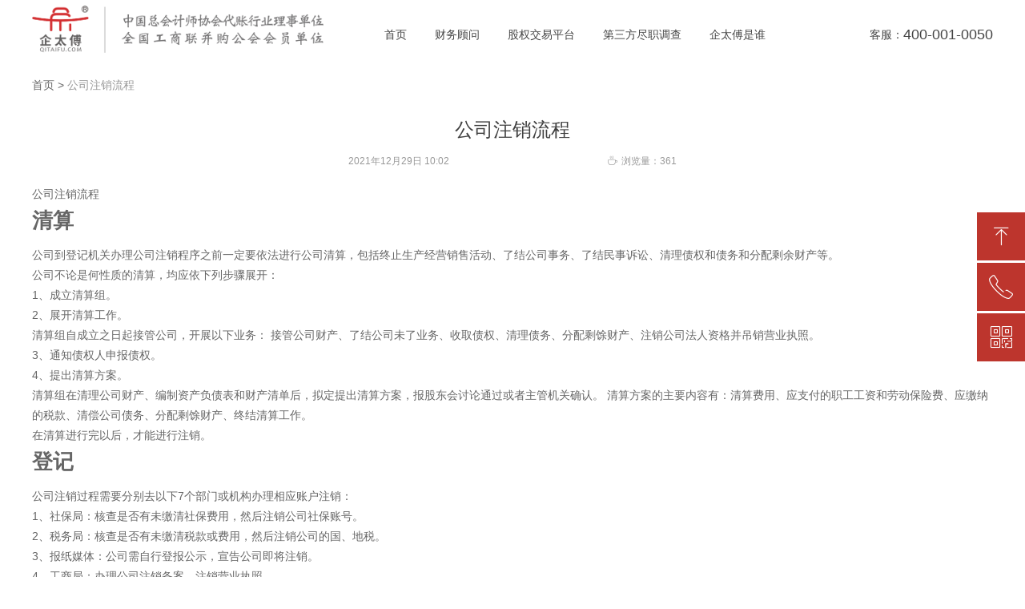

--- FILE ---
content_type: text/html; charset=UTF-8
request_url: https://www.qitaifu.com/4148.html
body_size: 6461
content:
<!doctype html>
<html lang="zh-CN">
<head>
    <meta charset="UTF-8">
    <meta name="wap-font-scale" content="no">
    <meta name="viewport" content="width=device-width, initial-scale=1.0, maximum-scale=1.0, user-scalable=0">
    <meta name="apple-mobile-web-app-capable" content="yes">
    <meta name="apple-mobile-web-app-status-bar-style" content="black">
    <meta name="format-detection" content="telephone=no">
    <meta name="msapplication-tap-highlight" content="no">
    <meta http-equiv="X-UA-Compatible" content="IE=edge,chrome=1">
    <title>公司注销流程 &#8211; 企太傅</title>
    <link rel="stylesheet" href="https://www.qitaifu.com/wp-content/themes/default/css/public.css">
    <link rel="stylesheet" href="https://www.qitaifu.com/wp-content/themes/default/css/iconfont.css">
    <link rel="stylesheet" href="https://www.qitaifu.com/wp-content/themes/default/css/index.css">
    <link rel="stylesheet" href="https://www.qitaifu.com/wp-content/themes/default/css/media.css">
    <script src="https://www.qitaifu.com/wp-content/themes/default/js/jquery.min.js"></script>
    <script src="https://www.qitaifu.com/wp-content/themes/default/js/index.js"></script>
    <script src="https://www.qitaifu.com/wp-content/themes/default/js/jquery.glide.js"></script>

    <link rel="canonical" href="https://www.qitaifu.com/4148.html" />
    <meta name="description" content="" />
    <meta name="keywords" content="" />
    <meta name="applicable‐device" content="mobile,pc">

    <link href="https://www.qitaifu.com/wp-content/uploads/2021/03/WechatIMG299-1.ico" rel="shortcut icon" type="image/x-icon" />
</head>
<style>
</style>
<body>



<div class="header">
    <div class="contain clear">
        <a href="/" class="logo"  >
            <img src="https://www.qitaifu.com/wp-content/uploads/2022/01/65d763307e489d2048bbc3e7687869ef.png" rel="nofollow">
        </a>
        <div class="nav">
                            <a href="https://www.qitaifu.com/"  ><span> 首页</span></a>
                                            <a href="https://www.qitaifu.com/accounting.html"  ><span> 财务顾问</span></a>
                                                                    <a href="https://www.qitaifu.com/buy.html"  ><span> 股权交易平台</span></a>
                                                                                                                    <a href="https://www.qitaifu.com/investigation.html"  ><span> 第三方尽职调查</span></a>
                                                                    <a href="https://www.qitaifu.com/who.html"  ><span> 企太傅是谁</span></a>
                            
        </div>
        <a class="num" href="tel:400-001-0050" rel="nofollow">
            <span>客服：</span>
            <em>400-001-0050</em>
        </a>
    </div>
</div>
<!-- 小屏幕时导航 -->
<a href="javascript:;" title="点我" rel="nofollow"  class="small_nav_btn">
    <i class="p_transition"></i>
    <i class="p_transition"></i>
    <i class="p_transition"></i>
</a>
<div class="small_nav">
       <div class="wapper">
        <div class="btn"><a href="https://www.qitaifu.com/" rel="nofollow">首页</a></div>
    </div>
        <div class="wapper">
        <div class="btn"><a href="https://www.qitaifu.com/accounting.html" rel="nofollow">财务顾问</a></div>
    </div>
        <div class="wapper">
        <div class="btn"><a href="https://www.qitaifu.com/buy.html" rel="nofollow">股权交易平台</a></div>
    </div>
        <div class="wapper">
        <div class="btn"><a href="https://www.qitaifu.com/investigation.html" rel="nofollow">第三方尽职调查</a></div>
    </div>
        <div class="wapper">
        <div class="btn"><a href="https://www.qitaifu.com/who.html" rel="nofollow">企太傅是谁</a></div>
    </div>
    </div>
        <div class="news_detail contain">
        <div class='bread '>
            <a href="/"  >首页</a>
            <span>></span>
            <a href="https://www.qitaifu.com/4148.html"  >公司注销流程</a>
        </div>

        <div class="title">
            <p class="p1">公司注销流程</p>
            <p class="p2">
               
                  <span>2021年12月29日  10:02</span>
                <em><i class='w-viewsicon mw-iconfont '>ꄘ</i>浏览量：361</em>
            </p>
        </div>
        <div class='simple-article'>
            <p><span class='wp_keywordlink'><a href="https://www.qitaifu.com/sell.html" title="公司注销" target="_blank">公司注销</a></span>流程</p>
<div>
<h3>清算</h3>
</div>
<div>公司到登记机关办理公司注销程序之前一定要依法进行公司清算，包括终止生产经营销售活动、了结公司事务、了结民事诉讼、清理债权和债务和分配剩余财产等。</div>
<div>公司不论是何性质的清算，均应依下列步骤展开：</div>
<div>1、成立清算组。</div>
<div>2、展开清算工作。</div>
<div>清算组自成立之日起接管公司，开展以下业务： 接管公司财产、了结公司未了业务、收取债权、清理债务、分配剩馀财产、<span class='wp_keywordlink'><a href="https://www.qitaifu.com/sell.html" title="注销公司" target="_blank">注销公司</a></span>法人资格并吊销营业执照。</div>
<div>3、通知债权人申报债权。</div>
<div>4、提出清算方案。</div>
<div>清算组在清理公司财产、编制资产负债表和财产清单后，拟定提出清算方案，报股东会讨论通过或者主管机关确认。 清算方案的主要内容有：清算费用、应支付的职工工资和劳动保险费、应缴纳的税款、清偿公司债务、分配剩馀财产、终结清算工作。</div>
<div>在清算进行完以后，才能进行注销。</div>
<div>
<h3>登记</h3>
</div>
<div>公司注销过程需要分别去以下7个部门或机构办理相应账户注销：</div>
<div>1、社保局：核查是否有未缴清社保费用，然后注销公司社保账号。</div>
<div>2、税务局：核查是否有未缴清税款或费用，然后注销公司的国、地税。</div>
<div>3、报纸媒体：公司需自行登报公示，宣告公司即将注销。</div>
<div>4、工商局：办理公司注销备案，注销营业执照。</div>
<div>5、开户行：注销公司开户许可证和银行基本户等其他账户。</div>
<div>6、质监局：到质监局注销公司的许可证例如生产许可证。</div>
<div>7、公安机关：注销公司印章的法律效应（印章本身可不上交）。</div>
<div>上述就是为您介绍的有关<span class='wp_keywordlink'><a href="https://www.qitaifu.com/sell.html" title="公司注销流程" target="_blank">公司注销流程</a></span>的内容，对此您还有什么不了解的，欢迎前来咨询我们网站，我们会有专业的人士为您讲解。​​​<br />
企太傅是太傅咨询（北京）有限公司旗下的公司买卖严选平台，全国工商联并购公会会员单位，原国际四大事务所团队，提供第三方<span class='wp_keywordlink'><a href="https://www.qitaifu.com/service.html" title="尽职调查" target="_blank">尽职调查</a></span>服务，一站式买卖服务，多年致力于严选公司、安全并购，开创“尽调报告+风险赔付”服务模式，成为全国客户信赖的并购平台。</div>
<div><img src="https://www.qitaifu.com/wp-content/uploads/2021/02/69d74493b2ee84b0acf2ae54c06e726a.png" alt="" width="600" height="600" /></div>
<div>
<p>关键词：  <a href="https://www.qitaifu.com/sell.html">公司注销流程</a>  <a href="https://www.qitaifu.com/">公司转让网</a>  <a href="https://www.qitaifu.com/jinrong.html">投资公司</a>  <a href="https://www.qitaifu.com/jinrong.html">保险经纪公司</a>  <a href="https://www.qitaifu.com/beijing.html">北京公司转让</a>  <a href="https://www.qitaifu.com/kongke.html">科技公司</a></p>
<p>编辑精选内容：</p>
<ul>
<li><a href="https://www.qitaifu.com/3998.html">办理建筑资质的好处</a></li>
<li><a href="https://www.qitaifu.com/3722.html">办理建筑资质的好处</a></li>
<li><a href="https://www.qitaifu.com/3917.html">私募基金的合法合规性如何辨别</a></li>
<li><a href="https://www.qitaifu.com/4010.html">办理建筑资质需要的条件</a></li>
<li><a href="https://www.qitaifu.com/4002.html">北京公司转让的优缺点</a></li>
<li><a href="https://www.qitaifu.com/3943.html">注册科技公司需要什么条件和材料</a></li>
<li><a href="https://www.qitaifu.com/4031.html">公司收购的前期准备</a></li>
<li><a href="https://www.qitaifu.com/4041.html">天猫店铺转让平台怎么选</a></li>
</ul>
</div>
        </div>

        <div class='np'>
                        <a href="https://www.qitaifu.com/4147.html"  ><i class="w-arrowicon mw-iconfont " >ꂃ</i>前一个：公司注销的原因</a>
                                            <a href="https://www.qitaifu.com/4149.html" ><i class="w-arrowicon mw-iconfont ">ꁹ</i>后一个：公司转让的条件</a>
                        </div>

    </div>

<div class="code_mask"></div>
<div class='code_show'>
    <div class="close mw-iconfont">&#xa072;</div>
    <img src="/wp-content/uploads/2020/12/code.jpg">
    <p>打开微信</p>
    <p>使用“扫一扫”来联系我们</p>
</div>
<ul class="slideBar">
    <li class="w-cs-list w-cs-upBtn ">
        <div class="w-cs-list-warp clear">
              <span class=" w-cs-icon">
                  <i class="mw-iconfont">ꁸ</i>
              </span>
            <span class="w-cs-text">回到顶部</span>
        </div>
    </li>
    <li class="w-cs-list w-cs-phoneBtn ">
        <div class="w-cs-list-warp clear">
            <a class="w-cs-icon" href="tel:400-001-0050" rel="nofollow"><i class="mw-iconfont icon-phone">ꂅ</i></a>
            <a href="tel:400-001-0050" rel="nofollow" class="w-cs-text">400-001-0050</a>
        </div>
    </li>
    <!-- <li class="w-cs-list w-cs-qqBtn w-hide">
        <div class="w-cs-list-warp clear">
            <span class="w-cs-icon"><i class="mw-iconfont">ꁗ</i></span>
            <a class="w-cs-text" href="//wpa.qq.com/msgrd?v=3&amp;uin=123456&amp;site=qq&amp;menu=yes" target="_blank">QQ客服</a>
        </div>
    </li> -->
    <li class="w-cs-list w-cs-qrcodeBtn ">
        <div class="w-cs-list-warp clear">
            <span class="w-cs-icon"><i class="mw-iconfont icon-qrcode">ꀥ</i></span>
            <span class="w-cs-text">微信二维码</span>
            <div class="w-cs-code"><img src="/wp-content/uploads/2020/12/code.jpg" alt=""></div>
        </div>
    </li>
</ul><div class="contain">


    <div class="white pp_part2">
        <div class="news_tab">
            <div class="tab1">
                <a href="javascript:;">最新资讯</a>
                <a href="javascript:;">最热资讯</a>
            </div>
            <div class="news_main">
                                    <p class='clear'>
                        <a href="https://www.qitaifu.com/4396.html">什么叫资产管理公司</a>
                        <span>2022-07-05</span>
                    </p>
                                    <p class='clear'>
                        <a href="https://www.qitaifu.com/4395.html">科技公司经营范围有哪些</a>
                        <span>2022-07-05</span>
                    </p>
                                    <p class='clear'>
                        <a href="https://www.qitaifu.com/4394.html">注册科技公司要注意什么</a>
                        <span>2022-07-05</span>
                    </p>
                                    <p class='clear'>
                        <a href="https://www.qitaifu.com/4392.html">工商注册需要注意的事项</a>
                        <span>2022-06-29</span>
                    </p>
                                    <p class='clear'>
                        <a href="https://www.qitaifu.com/4390.html">工商注册条件有哪些</a>
                        <span>2022-06-29</span>
                    </p>
                                    <p class='clear'>
                        <a href="https://www.qitaifu.com/4389.html">租赁北京车牌应该注意的事项</a>
                        <span>2022-06-29</span>
                    </p>
                                    <p class='clear'>
                        <a href="https://www.qitaifu.com/4385.html">医疗器械经营许可证怎么申请</a>
                        <span>2022-06-17</span>
                    </p>
                                    <p class='clear'>
                        <a href="https://www.qitaifu.com/4383.html">找注册公司好还是自己注册公司好</a>
                        <span>2022-06-17</span>
                    </p>
                                    <p class='clear'>
                        <a href="https://www.qitaifu.com/4382.html">注销公司具体流程清单及费用</a>
                        <span>2022-06-17</span>
                    </p>
                                    <p class='clear'>
                        <a href="https://www.qitaifu.com/4381.html">上海注册公司流程及费用</a>
                        <span>2022-06-17</span>
                    </p>
                            </div>
            <div class="news_main">

                                    <p class='clear'>
                        <a href="https://www.qitaifu.com/2566.html">【广州公司注册】公司注册所需的材料</a>
                        <span>2021-06-01</span>
                    </p>
                                    <p class='clear'>
                        <a href="https://www.qitaifu.com/2668.html">【广州注册公司】网上注册公司</a>
                        <span>2021-06-17</span>
                    </p>
                                    <p class='clear'>
                        <a href="https://www.qitaifu.com/1971.html">收购公司财务交接明细</a>
                        <span>2021-04-17</span>
                    </p>
                                    <p class='clear'>
                        <a href="https://www.qitaifu.com/2810.html">【深圳注册公司】网上怎么注册公司</a>
                        <span>2021-07-27</span>
                    </p>
                                    <p class='clear'>
                        <a href="https://www.qitaifu.com/384.html">资产管理公司具体经营范围</a>
                        <span>2021-02-23</span>
                    </p>
                                    <p class='clear'>
                        <a href="https://www.qitaifu.com/2808.html">【上海注册公司】注册公司所需的材料</a>
                        <span>2021-07-27</span>
                    </p>
                                    <p class='clear'>
                        <a href="https://www.qitaifu.com/1967.html">收购上海商业保理公司</a>
                        <span>2021-04-17</span>
                    </p>
                                    <p class='clear'>
                        <a href="https://www.qitaifu.com/2443.html">【公司注册】公司注册的步骤</a>
                        <span>2021-05-10</span>
                    </p>
                                    <p class='clear'>
                        <a href="https://www.qitaifu.com/1209.html">1亿投资基金管理公司转让</a>
                        <span>2021-04-02</span>
                    </p>
                                    <p class='clear'>
                        <a href="https://www.qitaifu.com/1972.html">收购北京公司车牌</a>
                        <span>2021-04-17</span>
                    </p>
                
            </div>
        </div>
    </div>
    <script type="text/javascript">

        var $Li1 = $(".news_tab .tab1 a");
        $Li1.click(function(){
            var index = $(this).index()
            $(this).attr('class',"active").siblings('a').attr('class','');
            $('.news_main').eq(index).fadeIn(300).siblings('.news_main').fadeOut(0);
        })
        var q = 0;
        if( q == $('.news_tab .tab1 a').length ) q = 0;
        $('.news_tab .tab1 a:eq('+q+')').click();
        q++;
    </script>

    <div class='white pp_part2'>
        <p class="title">最新成交公司</p>
        <ul class="all_pro clear">
                            <li>
                    <p class="p1">
                        <em>北京CCTG投资有限公司</em>
                    </p>
                    <p class="p2 clear">
                           <span>已出报告</span>
                                                <em><img src="https://www.qitaifu.com/wp-content/themes/default/images/area.png">北京</em>
                    </p>
                    <dl class="clear">
                        <dd>
                            <p class="p3">无</p>
                            <p class="p4">公司资产</p>
                        </dd>
                        <dd>
                            <p class="p3">比市场价低5%</p>
                            <p class="p4">成交价格</p>
                        </dd>
                        <dd>
                            <p class="p3">2012年</p>
                            <p class="p4">成立时间</p>
                        </dd>
                        <dd>
                            <p class="p3">无</p>
                            <p class="p4">债务及纠纷</p>
                        </dd>
                    </dl>
                    <div class="btn">
                        <a href="javascript:;" data-img="/wp-content/uploads/2020/12/code.jpg" class="to_code_show"  >联系客服</a>
                        <a href="https://www.qitaifu.com/product/2442.html"  class="to_detail">查看详情</a>
                    </div>
                </li>
                            <li>
                    <p class="p1">
                        <em>北京KTMR投资咨询有限公司</em>
                    </p>
                    <p class="p2 clear">
                           <span>已出报告</span>
                                                <em><img src="https://www.qitaifu.com/wp-content/themes/default/images/area.png">北京</em>
                    </p>
                    <dl class="clear">
                        <dd>
                            <p class="p3">无</p>
                            <p class="p4">公司资产</p>
                        </dd>
                        <dd>
                            <p class="p3">比市场价低10%</p>
                            <p class="p4">成交价格</p>
                        </dd>
                        <dd>
                            <p class="p3">2010年</p>
                            <p class="p4">成立时间</p>
                        </dd>
                        <dd>
                            <p class="p3">无</p>
                            <p class="p4">债务及纠纷</p>
                        </dd>
                    </dl>
                    <div class="btn">
                        <a href="javascript:;" data-img="/wp-content/uploads/2020/12/code.jpg" class="to_code_show"  >联系客服</a>
                        <a href="https://www.qitaifu.com/product/2118.html"  class="to_detail">查看详情</a>
                    </div>
                </li>
                            <li>
                    <p class="p1">
                        <em>北京NK投资有限公司</em>
                    </p>
                    <p class="p2 clear">
                           <span>已出报告</span>
                                                <em><img src="https://www.qitaifu.com/wp-content/themes/default/images/area.png">北京</em>
                    </p>
                    <dl class="clear">
                        <dd>
                            <p class="p3">无</p>
                            <p class="p4">公司资产</p>
                        </dd>
                        <dd>
                            <p class="p3">比市场价低5%</p>
                            <p class="p4">成交价格</p>
                        </dd>
                        <dd>
                            <p class="p3">2003年</p>
                            <p class="p4">成立时间</p>
                        </dd>
                        <dd>
                            <p class="p3">无</p>
                            <p class="p4">债务及纠纷</p>
                        </dd>
                    </dl>
                    <div class="btn">
                        <a href="javascript:;" data-img="/wp-content/uploads/2020/12/code.jpg" class="to_code_show"  >联系客服</a>
                        <a href="https://www.qitaifu.com/product/2117.html"  class="to_detail">查看详情</a>
                    </div>
                </li>
                            <li>
                    <p class="p1">
                        <em>北京NKTD贸易有限公司</em>
                    </p>
                    <p class="p2 clear">
                           <span>已出报告</span>
                                                <em><img src="https://www.qitaifu.com/wp-content/themes/default/images/area.png">北京</em>
                    </p>
                    <dl class="clear">
                        <dd>
                            <p class="p3">网络店铺</p>
                            <p class="p4">公司资产</p>
                        </dd>
                        <dd>
                            <p class="p3">比市场价低10%</p>
                            <p class="p4">成交价格</p>
                        </dd>
                        <dd>
                            <p class="p3">2002年</p>
                            <p class="p4">成立时间</p>
                        </dd>
                        <dd>
                            <p class="p3">无</p>
                            <p class="p4">债务及纠纷</p>
                        </dd>
                    </dl>
                    <div class="btn">
                        <a href="javascript:;" data-img="/wp-content/uploads/2020/12/code.jpg" class="to_code_show"  >联系客服</a>
                        <a href="https://www.qitaifu.com/product/877.html"  class="to_detail">查看详情</a>
                    </div>
                </li>
                    </ul>
    </div>



    <div class="white pp_part2">
        <p class="title">企业服务城市直达</p>
        <div class="link clear">
                                <a href="https://www.qitaifu.com/beijing.html" >北京公司转让</a>
                                    <a href="https://www.qitaifu.com/shenzhen.html" >深圳公司转让</a>
                                    <a href="https://www.qitaifu.com/shanghai.html" >上海公司转让</a>
                                    <a href="https://www.qitaifu.com/guangzhou.html" >广州公司转让</a>
                                    <a href="https://www.qitaifu.com/buy.html?zc=&pr=%E6%88%90%E9%83%BD&hy=&reg=&mo=&nas=" >成都公司转让</a>
                        </div>
    </div>

    <div class="white pp_part2">
        <p class="title">为您推荐阅读</p>
        <div class="link clear">
                                <a href="https://www.qitaifu.com/jianzhu.html" >建筑资质转让代办</a>
                                    <a href="https://www.qitaifu.com/wangdian.html" >天猫店铺转让</a>
                                    <a href="https://www.qitaifu.com/jinrong.html" >私募基金</a>
                                    <a href="https://www.qitaifu.com/cheliangchepai.html" >公司车牌</a>
                                    <a href="https://www.qitaifu.com/kongke.html" >空壳公司</a>
                                    <a href="https://www.qitaifu.com/shipinzizhi.html" >食品经营许可证</a>
                                    <a href="https://www.qitaifu.com/yiliaozizhi.html" >医疗器械经营许可证</a>
                                    <a href="https://www.qitaifu.com/wangluozizhi.html" >网络文化经营许可证</a>
                        </div>
    </div>

    <!--    <div class="white pp_part2">-->
    <!--        <p class="title">--><!--</p>-->
    <!--        <div class="link clear">-->
    <!--            -->    <!--                <a href="--><!--">--><!--</a>-->
    <!--            -->    <!---->
    <!--        </div>-->
    <!--    </div>-->
</div>
<div class="footer">
    <div class='top'>
        <p class="p1">【企太傅】，企业太傅，安心托付</p>
        <div class='btn'>
                                <a href="https://www.qitaifu.com/service.html" rel="nofollow" class='col1'>企太傅服务</a>
                                    <a href="https://www.qitaifu.com/who.html" rel="nofollow" class='col2'>企太傅是谁</a>
                        </div>
    </div>
    <div class="end">
        <ul class="content clear contain">
                                <li>
                        <div class="ico " style="background: url(https://www.qitaifu.com/wp-content/uploads/2020/12/footer_top1.png) no-repeat 25px center;
                                background-size: 50px;">
                            <p class="p1">专业财税</p>
                            <p class="p2">原国际四大事务所审计师团队</p>
                        </div>
                    </li>
                                    <li>
                        <div class="ico " style="background: url(https://www.qitaifu.com/wp-content/uploads/2020/12/footer_top2.png) no-repeat 25px center;
                                background-size: 50px;">
                            <p class="p1">透明收费</p>
                            <p class="p2">简单直接，明明白白</p>
                        </div>
                    </li>
                                    <li>
                        <div class="ico " style="background: url(https://www.qitaifu.com/wp-content/uploads/2020/12/footer_top3.png) no-repeat 25px center;
                                background-size: 50px;">
                            <p class="p1">先行赔付</p>
                            <p class="p2">收购产生损失提供费用赔付</p>
                        </div>
                    </li>
                


        </ul>
        <div class="main">
            <div class="contain clear">
                <div class="left">
                    <a href="/" class="logo" rel="nofollow"><span>企太傅集团</span></a>
                    <div class="nav clear">
                                                    <a href="https://www.qitaifu.com/who.html"  rel="nofollow"  >企太傅是谁</a>
                                                    <a href="https://www.qitaifu.com/service.html"  rel="nofollow"  >企太傅服务</a>
                                                    <a href="https://www.qitaifu.com/risk.html"  >常见并购风险</a>
                                            </div>
                    <p class="copy">
                        版权所有 © 企太傅 <a href="https://beian.miit.gov.cn/" rel="nofollow">京ICP备19050790号</a>                    </p>
                </div>
                <div class="mid">
                    <p class="p1">客服专线：</p>
                    <p class='p2'><a href="tel:400-001-0050" rel="nofollow" style="
                                background: url(https://www.qitaifu.com/wp-content/themes/default/images/ico1.png) no-repeat left;display: inline-block;padding-left: 20px;" >400-001-0050</a></p>


                </div>
                <div class="right">
                    <img src="/wp-content/uploads/2020/12/code.jpg">
                    <div class="font">
                        <p class="p1">扫码添加客服微信：</p>
                        <p class='p2'>客服提供一对一专业服务。</p>
                    </div>
                </div>
            </div>
        </div>
    </div>
</div>
<script>
var _hmt = _hmt || [];
(function() {
  var hm = document.createElement("script");
  hm.src = "https://hm.baidu.com/hm.js?b7018ffc488486c5899a03591b991513";
  var s = document.getElementsByTagName("script")[0]; 
  s.parentNode.insertBefore(hm, s);
})();
</script></body>
</html>


--- FILE ---
content_type: text/css
request_url: https://www.qitaifu.com/wp-content/themes/default/css/public.css
body_size: 5188
content:
@charset "utf-8";
body {
	 font-family:'Microsoft YaHei','微软雅黑','Century Gothic', 'Helvetica', 'SimSun', '宋体', 'Heiti', '黑体', 'Arial', 'sans-serif';
	 font-size:14px;
	 width:100%;
	 height:100%;
	 color:#666;
	 -webkit-font-smoothing: antialiased;
    -webkit-text-size-adjust: none;
}
*{
	 margin:0;
	 padding:0;
}
li {
	 list-style:none;
}
a {
	 text-decoration:none;
	 color: inherit;
	 display: block;
	 transition:all 0.2s;
}  
.simple-article ul li,
ol li{
    list-style: inside;
}
button{
  border: 0;
  cursor: pointer;
  transition: 0.3s all;
  display: block;
}
input,
select,
textarea {
	 border:none;
	 outline:none;
	 background:none;
	 font-family:'微软雅黑';
	 padding: 0;
}
textarea {
	 resize:none;
	 overflow: hidden;
	 -webkit-appearance: none;
}
img {
	 border:none;
	 vertical-align: top;
}
table {
	 border:0;
	 border-collapse: collapse;
}
em,
i {
	 font-style:normal;
}
.fr {
	 float:right;
}
.fl {
	 float:left;
}
.clear {
	 zoom:1;
}
.clear:after {
	 content:"";
	 display:block;
	 clear:both;
}
.contain{
	width: 1200px;
	margin: 0 auto;
}
button,input,select,textarea {font-size: 100%;margin: 0;padding: 0;outline: none;font:normal 12px /*'方正兰亭中黑_GBK',*/'Arial','Microsoft YaHei', '微软雅黑', 'SimSun', '宋体', 'Heiti', '黑体', 'sans-serif';}
table{width:100%;border-collapse:collapse;border-spacing:1;border-spacing:0;}

img{max-width: 107%;height: auto;}


/*-------------------------------------
   page 翻页器start
-------------------------------------*/

.wp-pagenavi{width: 100%;text-align: center;height: 50px;line-height: 40px;margin-top: 30px;}
.wp-pagenavi:before,.wp-pagenavi:after{
    content:"";
    display:table;
}
.wp-pagenavi:after{
    clear:both;
    overflow:hidden;
}
.wp-pagenavi span{
    display: inline-block;
    margin:0 5px;

    height: 38px;
    line-height: 38px;
    color: #bdbdbd;
    font-size: 14px;
}
.wp-pagenavi .current{
    display: inline-block;
    margin:0 5px;
    width: 38px;
    height: 38px;
    line-height: 38px;
    background: #f96868;
    color: #fff;
    font-size: 14px;
    border: 1px solid #f96868;
}
.wp-pagenavi a{
    display: inline-block;
    margin:0 5px;
    width: 38px;
    height:38px;
    line-height: 38px;
    background: #fff;
    border: 1px solid #e4eaec;
    color: #bdbdbd;
    font-size: 14px;
}
.wp-pagenavi a:hover{
    color:#e31837;
    background: #e4eaec;
}
.wp-pagenavi .nextpostslink,.wp-pagenavi .previouspostslink{
    font-family: "Simsun";
    color: #76838f;
    font-weight: bold;
    background: #fff;
}
.wp-pagenavi input{
    display: inline-block;
    margin:0 5px;
    width: 38px;
    height: 38px;
    line-height: 38px;
    text-align: center;
    background: #fff;
    border: 1px solid #F26621;
    outline: none;
    color: #bdbdbd;
    font-size: 14px;
}

.simple-article h1,.simple-article h2,.simple-article h3,.simple-article h4,.simple-article h5,.simple-article h6 {font-weight:bold;}
.simple-article h1 { font-size:34px; line-height:1.3em; margin-bottom:5px;}
.simple-article h2 { font-size:30px; line-height:1.2em; margin-bottom:10px; }
.simple-article h3 { font-size:26px; line-height:1.6em; margin-bottom:10px; }
.simple-article h4 { font-size:22px; line-height:1.25em; margin-bottom:10px; }
.simple-article h5 { font-size:18px; line-height:1.6em; margin-bottom:10px;}
.simple-article h6 { font-size:14px; line-height:1.5em; margin-bottom:10px; }
.simple-article p {  
    color: #666;
}
.simple-article a{display: inline-block;}
.simple-article blockquote { display:block; font-family: Georgia,"Times New Roman",Times,serif; padding:10px 20px 10px 45px; color:#666; line-height:160%; margin-bottom:15px;} /* ????”¨ */
.simple-article blockquote em { color:#999; text-align:right; display:block;}
.dropcap {float:left;   padding:10px 10px 5px 0; font-weight:bold;}  /* é|–?-—????2‰ */
.simple-article hr{ border:1px solid #ddd; border-width:0 0 1px 0; height:1px; font-size:0; margin:25px 0; clear:both; *margin:17px 0;}
.simple-article .br {font-size: 0;}


/*-------------------------------------
   List
-------------------------------------*/
.simple-article li ul,.simple-article li ol { margin: 0; }
.simple-article ul,.simple-article ol { margin: 0 0 15px 0; padding-left:1.5em; line-height:180%; _margin-left:5px; }
.simple-article ul { list-style-type:disc;}
.simple-article ul.square { list-style:square;}
.simple-article ul.circle { list-style:circle;}

.simple-article ol { list-style-type:decimal; *padding-left:1.8em;}
.simple-article dl { margin: 0 0 1.5em 0; }
.simple-article dl dt { font-weight: bold; }
.simple-article dd { margin-left: 1.5em;}

/*-------------------------------------
   2. table
-------------------------------------*/
.simple-article table {border-collapse: collapse; border-spacing: 0;overflow:hidden; width:100%; margin-bottom:15px;}
.simple-article table th { font-weight:bold;}
.simple-article table th, .simple-article table td {
    border-top: 1px solid #DDDDDD;
    line-height: 18px;
    padding: 8px;
    /*text-align: left;*/
    vertical-align: top;
}   
.simple-article table colgroup + thead tr:first-child th, .simple-article table colgroup + thead tr:first-child td, .simple-article table thead:first-child tr:first-child th, .simple-article table thead:first-child tr:first-child td {border-top: 0 none;}
.simple-article table thead tr th,.simple-article table thead tr td {*border-top: 0 none;}
.simple-article .table-striped tbody tr:nth-child(2n+1) td,.simple-article  .table-striped tbody tr:nth-child(2n+1) th { background-color: #F9F9F9;}
.simple-article table th { background:#EBEBEB;}
.simple-article .table-bordered { -moz-border-colors: none; border-collapse: separate; border-color: #DDDDDD #DDDDDD #DDDDDD; border-style: solid solid solid none; border-width: 1px 1px 1px 0;}
.simple-article .table-bordered th, .table-bordered td {border-left: 1px solid #DDDDDD;}
.simple-article .table-row thead th { background:#ebebeb; }
.simple-article .table-row tbody th { background:#f5f5f5; }
.simple-article .table-col { border-top-width:0; }
.simple-article .table-col tbody th { background:#ebebeb; }
.simple-article ul li{list-style: inside}
/*Alignment*/
.alignleft {
   display:inline; float:left; margin-right:1.625em;
}
.alignright {
   clear:both; display:inline; float:right; margin-left:1.625em;
}
.aligncenter {
   clear:both; display:block; margin-left:auto; margin-right:auto;
}

/*-------------------------------------
   page 翻页器end
-------------------------------------*/



/* 小屏幕导航 */
.p_transition {transition:0.3s;-webkit-transition:0.3s;-o-transition:0.3s;-moz-transition:0.3s;}
.small_nav_btn {position:absolute;top:10px;right:10px;height:30px;z-index:8;display:none;width: 30px;height: 30px;background: url(../images/m_menu1.png) no-repeat center;}
.small_nav_btn.active {background: url(../images/m_menu2.png) no-repeat center;}
.small_nav .wapper .btn i {width:50px;height:50px;position:absolute;right:0;top:0;z-index:2;cursor:pointer;border-left:1px solid #e5e5e5;background:url(../images/h_content_dot.png) no-repeat center;background-size:13px;}
.small_nav .wapper .btn.active i {-webkit-transform:rotate(180deg);transform:rorate(180deg);border-left:0;border-right:1px solid #e5e5e5;}
.small_nav .show a {text-indent:30px;line-height:40px;}.small_nav .show a {text-indent:30px;line-height:40px;}
.scale img {transition:all 0.2s;}
.scale:hover img {-webkit-transform:scale(1.2);transform:scale(1.2);}



.small_nav {position:absolute;width:100%;top:50px;left:0;text-align:center;background:rgb(189, 53, 45);z-index:7;display:none;overflow:auto;}
.small_nav a {font-size:13px;display:block;color:#fff;border-bottom:1px solid #fff;line-height:50px;text-align:left;text-indent:15px;position:relative;}
.small_nav .show {background:#0da4c2;display:none;}


.map img{
    max-width: inherit;
}
/*内页banner*/
.inside_banner{
	height: 560px;
}
.inside_banner1{
	background: url(../images/inside_banner1.jpg) no-repeat center;
	background-size: cover;
}
.inside_banner2{
	background: url(../images/inside_banner2.jpg) no-repeat center;
	background-size: cover;
}
.inside_banner3{
	background: url(../images/inside_banner3.jpg) no-repeat center;
	background-size: cover;
}
.inside_banner4{
	background: url(../images/inside_banner4.jpg) no-repeat center;
	background-size: cover;
}
.inside_banner5{
	background: url(../images/inside_banner5.jpg) no-repeat center;
	background-size: cover;
}
.inside_banner6{
	background: url(../images/inside_banner6.jpg) no-repeat center;
	background-size: cover;
}
.inside_banner7{
	background: url(../images/inside_banner7.jpg) no-repeat center;
	background-size: cover;
}
.inside_banner8{
	background: url(../images/inside_banner8.jpg) no-repeat center;
	background-size: cover;
}

/*自适应图片*/
.autoimg{
  position: relative;
  /*float: left;
  height: 210px;
  width: 28.33333333333333%;*/
  overflow: hidden;
}
.autoimg:after{
  content: '';
  /*padding-top: 61.76%;*/
}
.autoimg img{
  position: absolute;
  top: 0;
  left: 0;
  width: 100%;
  max-width: inherit;
}

.owl-stage{
  transition: 0.75s all !important; 
}

input:-ms-input-placeholder,
input::-moz-placeholder,
input:-moz-placeholder,
input::-webkit-input-placeholder {
   color: #999;
}


.header .nav{
  position: relative;
  display: inline-block;
}
.header .sub-nav{
  display: none;
  position: absolute;
  background-color: #fff;
  max-width: min-content;
  margin: 35pt 0pt 0pt 0pt;
  box-shadow: 0px 8px 16px 0px rgba(0,0,0,0.2);
}
.header .sub-nav-index{
  display: none;
  position: absolute;
  background-color: #a03936;
  max-width: min-content;
  margin: 35pt 0pt 0pt 0pt;
  box-shadow: 0px 8px 16px 0px rgba(0,0,0,0.2);
}
.header .sub-nav-index a,
.header .sub-nav a {
  text-decoration: none;
  display: block;
  float: left;
  line-height: 35px!important;
  padding: 7px;
}
.main-nav {
  float: left;
}
.header .nav .main-nav:hover .sub-nav-index, 
.header .nav .main-nav:hover .sub-nav {
  display: block;
}

.header{
  padding: 7px 0;
}
.header .logo{
  width: 340px;
  float: left;
}


.header .nav{
  float: left;
  margin-left: 100px;
}
.header .nav a{
  float: left;
  width: auto;
  margin-right: 35px;
  color: #444;
  text-align: center;
  line-height: 72px;
}
.in_header .nav a{
  color: #fff;
}
.header .nav a span{
  position: relative;
}

.header .nav a span:after{
  content: "";
  position: absolute;
  width: 40px;
  height: 2px;
  background: #444;
  bottom: -10px;
  margin-left: -20px;
  left: 50%;
  opacity: 0;
}
.in_header .nav a span:after{
  background: #fff;
}
.header .nav a:hover span:after,
.header .nav a.active span:after{
  opacity: 1;
}

.header .num{
  float: right;
  color: #444;
  line-height: 72px;
}
.in_header .num{
  color: #fff;
}
.header .num span{
  float: left;
}
.header .num em{
  float: left;
  font-size: 18px;
}
.in_header{
  position: absolute;
  top: 0;
  left: 0;
  z-index: 1;
  width: 100%;
}

.font22{
  font-size: 22px;
}
.font28{
  font-size: 28px;
}

/*-------滚动条整体样式----*/
::-webkit-scrollbar {
width:10px;
height:10px;
}
/*滚动条里面小方块样式*/
::-webkit-scrollbar-thumb {
border-radius:10px;
background:#ddd;
}
/*滚动条里面轨道样式*/
::-webkit-scrollbar-track {
border-radius:0;
background:#eee;
}



.all_pro li{
  float: left;
  border: 1px solid #e5e5e5;
    width: 291px;
    background: #fff;
    padding: 24px 0 16px 0;
    margin-right: 12px;
    box-sizing: border-box;
    margin-top: 12px;
}
.all_pro li:nth-of-type(4n){
  margin-right: 0;
}
.all_pro li .p2,
.all_pro li .p1{
    padding: 0 20px;
}
.all_pro li .p1 span{
    background: #ff762b;

    margin-right: 8px;
    display: inline-block;
    height: 18px;
    background: rgb(189, 53, 45);
    font-size: 12px;
    line-height: 18px!important;
    text-align: center;
    font-family: MicrosoftYaHei;
    font-weight: 400;
    color: rgba(255,255,255,1);
    line-height: 35px;
    vertical-align: top;
    padding: 1px 3px;
    border-radius: 2px;
}
.all_pro li .p1 em{

    font-size: 16px;
    font-weight: 700;
    color: #303233;
    line-height: 20px;
}
.all_pro li .p2{
  line-height: 60px;
}
.all_pro li .p2 span{
  color:#bd352d;
  font-size: 14px;
  border-radius: 4px;
  line-height: 30px;
  margin-top: 15px;
  padding: 0 0 0 20px ;
  background: url(../images/data1.png) no-repeat left;
  float: left;
    max-width: 120px;
    text-overflow: ellipsis;
    overflow: hidden;
    white-space: nowrap;
}
.all_pro li .p2 em{
    float: right;
    color: rgba(144,151,153,1);
    text-overflow: ellipsis;
    overflow: hidden;
    white-space: nowrap;
    max-width: 124px;
}
.all_pro li .p2 em img{
    position: relative;
    top: -2px;
    vertical-align: middle;
  margin-right: 4px;
}
.all_pro li dd{
    line-height: 24px;
    width: 50%;
    float: left;
    height: 72px;
    border-top: 1px solid #edf3f5;
    border-bottom: 1px solid #edf3f5;
    padding-left: 20px;
    -moz-box-sizing: border-box;
    box-sizing: border-box;
    padding-top: 10px;
}
.all_pro li dd:nth-of-type(1),
.all_pro li dd:nth-of-type(3){
    border-right: 1px solid #edf3f5;
}
.all_pro li dd:nth-of-type(3),
.all_pro li dd:nth-of-type(4){
  border-top: 0;
}
.all_pro li dd .p3{

    font-size: 16px;
    color: #414445;
    white-space: nowrap;
    overflow: hidden;
    text-overflow: ellipsis;
}
.all_pro li dd .p4{

    font-size: 12px;
    white-space: nowrap;
    overflow: hidden;
    text-overflow: ellipsis;
    color: #909799;
}
.all_pro li .btn{
  padding: 0 20px;
  margin-top: 16px;
}
.all_pro li .btn a{
  width: 120px;
  line-height: 34px;
  float: left;
  text-align: center;
  box-sizing: border-box;
}
.all_pro li .btn a:nth-of-type(2){
  float: right;
}
.all_pro li .btn .to_code_show{
    color: #909799;
    border: 1px solid #dfdfdf;
}
.all_pro li .btn .to_code_show:hover{
  color: rgb(189, 53, 45);
    border: 1px solid rgb(189, 53, 45)
}
.all_pro li .btn .to_detail{
  
    background: rgb(189, 53, 45);
    border-radius: 2px;
    border: 1px solid rgb(189, 53, 45);
    color: #fff;
}
.all_pro li .btn .to_detail:hover{

    opacity: 0.8;
}



.footer .top{
  background: #f5f5f5;
  padding: 40px 0;
}
.footer .top .p1{
  color: #000;
  font-size: 28px;
  margin-bottom: 30px;
  text-align: center;
}
.footer .top .btn {
  text-align: center;
  font-size: 0;
}
.footer .top .btn a{
  display: inline-block;
  color: #fff;
  line-height: 50px;
  width: 190px;
  margin: 0 50px;
  border-radius: 4px;
  font-size: 16px;
}
.footer .top .btn .col1{
  background: #bd352d;
}
.footer .top .btn .col2{
  background: #f85e33;
}
.footer .end{
  background: #010101;
}

.footer .end .content{
  color: #fff;
  padding: 20px 0;
  text-align: center;
}
.footer .end .content li{
  width: 33.333%;
  float: left;
  padding:16px 40px 16px 0;
  position: relative;
  box-sizing: border-box;
}
.footer .end .content li:before{
  content: "";
  position: absolute;
  right: 0;
  top: 0;
  width: 1px;
  height: 100%;
  background: #ccc;
}

.footer .end .content li:last-child:before{
  display: none;
}
.footer .end .content li .p1{
  font-size: 18px;
}
.footer .end .content li .p2{
  color: #aaa;
  margin-top: 15px;
}
.footer .end .content li .ico{
  padding-left: 85px;
}



.footer .end .main{
  border-top: 1px solid #999;
}
.footer .end .mid,
.footer .end .right,
.footer .end .left{
  width: 33.3333%;
  float: left;
}
.footer .end .left{
  padding-bottom: 30px;
  padding-left: 25px;
  box-sizing: border-box;
}
.footer .end .left .logo{
  font-size: 22px;
  color: #fff;
  line-height: 90px;
  box-sizing: border-box;
  max-width: 300px;
  border-bottom: 1px solid #999;
  padding-left: 115px;
  background: url(../images/f_logo.png) no-repeat left;
  background-size: 87px;
}
.footer .end .left .nav{
  margin: 15px 0;
  max-width: 300px;
}
.footer .end .left .nav a{
  float: left;
  color: #ccc;
  width: 33.333%;
}
.footer .end .left .nav a:hover{
  color: #fff;
}
.footer .end .left .copy{
  color: #ccc;
  max-width: 300px;
}
.footer .end .left .copy a{
  display: inline-block;
  color: #ccc;
}
.footer .end .mid{
  text-align: center;
  color: #fff;
  font-size: 22px;
  line-height: 44px;
  padding-top: 55px;
  padding-right: 40px;
  padding-left: 85px;
  box-sizing: border-box;
}
.footer .end .right{
  padding-top: 40px;
  padding-left: 25px;
  box-sizing: border-box;
}
.footer .end .right img{
  width: 119px;
  margin-right: 20px;
  float: left;
}
.footer .end .right .font{
  float: left;
  color: #fff;
}
.footer .end .right .font .p1{
  font-size: 18px;
  padding-top: 30px;
}

.footer .end .right .font .p2{
  color: #ccc;
  font-size: 12px;
  margin-top: 10px;
}




.slideBar{
  position: fixed;
  top: 50%;
  right: 0;
  width: 60px;
  line-height: 60px;
  /*display: none;*/
  transition: 0.3s all;
  color: #fff;
  margin-top: -95px;
  z-index: 2;
}
.slideBar .w-cs-list-warp{
  background: rgb(189, 53, 45);
  white-space: nowrap;
  overflow: hidden;
  text-overflow: ellipsis;
}
.slideBar .w-cs-icon{
  float: left;
  width: 60px;
  height: 60px;
  text-align: center;
  line-height: 60px;
}
.slideBar .w-cs-icon i{
  font-size: 30px;
}
.slideBar .w-cs-text{
  display: block;
  box-sizing: border-box;
    white-space: nowrap;
    overflow: hidden;
    text-overflow: ellipsis;

}
.slideBar .w-cs-list{
  height: 60px;
  overflow: hidden;
  margin-bottom: 3px;
}
.slideBar:hover{
  width: 200px;
}
.slideBar:hover .w-cs-qrcodeBtn{
  height: inherit;
}
.w-cs-code{
  float: left;
  width: 100%;
  padding: 0 20px 20px; 
  box-sizing: border-box;
}

.slideBar .w-cs-list:hover .w-cs-list-warp{
  background: rgb(203, 60, 51);
}
.w-cs-upBtn{
  cursor: pointer;
}



.sell .bg{
  padding: 55px 0;
  color: #fff;
  text-align: center;
  background-image: linear-gradient(90deg,#5e100e,#a03936,#5e100e);
}
.sell .bg .p1{
  font-size: 28px;
  margin-bottom: 30px;
}
.sell .bg .p2 em{
  margin: 0 10px;
}

.sell .content{
  background: url(../images/sell_bg.png) no-repeat center fixed;
  background-size: cover;
}
.sell .content .top{
  background: #fff;
}
.sell .content .top .img{
  width: 360px;
  height: 378px;
  float: left;
  background-size: cover;
}
.sell .content .top .font {
  float: left;
  width: 570px;
  padding-top: 40px;
  padding-left: 30px;
}
.sell .content .top .font .p1{
  color: #bb3129;
  font-size: 26px;
  font-weight: bold;
}
.sell .content .top .font .line{
  width: 60px;
  height: 6px;
  background: #000;
  margin: 25px 0 35px;
}
.sell .content .top .font .p2{
  color: #707275;
  line-height: 30px;
  font-size: 16px;
}
.sell .content .top .font .btn{
  width: 148px;
  line-height: 46px;
  background: rgb(189, 53, 45);
  color: #fff;
  border-radius: 4px;
  text-align: center;
  margin-top: 35px;
  font-size: 18px;
}
.sell .content .mid{
  background: #fff;
  margin-top: 55px;
  padding: 0 170px 1px;
  box-sizing: border-box;
}
.sell .content .mid .p1{
  color: #bb3129;
  padding-top: 55px;
  text-align: center;
  font-size: 22px;
  margin-bottom: 10px;
  font-weight: bold;
}
.sell .content .mid .p2{
  color: #000;
  margin-bottom: 90px;
  text-align: center;
}






--- FILE ---
content_type: text/css
request_url: https://www.qitaifu.com/wp-content/themes/default/css/index.css
body_size: 5421
content:
.banner{
    height: 400px;
    position: relative;
    background-image: linear-gradient(90deg,#5e100e,#a03936,#5e100e);
}

.banner .main{
  position: absolute;
  top: 50%;
  left: 50%;
  width: 710px;
  transform: translate(-50%,-50%);
}
.banner .main .p1{
  color: #fff;
}
.banner .main .input{
  width: 100%;
  margin-top: 15px;
}
.banner .main .input input{
  width: 620px;
  float: left;
  background: #fff;
  color: #333;
  font-size: 18px;
  padding: 0 10px;
  box-sizing: border-box;
  line-height: 48px;
  height: 48px;
}
.banner .main .input a{
  float: right;
  width: 90px;
  font-size: 18px;
  text-align: center;
  background-color: rgb(189, 53, 45);
  line-height: 48px;
  color: #fff;
}
.banner .main .input a i{
  display: inline-block;
}
.banner .main .input a span{

}
.banner .w-search-btn-icon{
  font-size: 18px;
}


.in_top{
  margin-top: -80px;
  background: #fff;
  position: relative;
    box-shadow: 0px 0px 6px rgba(0, 0, 0, 0.3);
  z-index: 1;
  padding-bottom: 35px;
  border-radius: 10px;
}
.in_top .p1{
  font-size: 22px;
  color: #000;
  font-weight: bold;
  padding: 30px 0 30px 20px;
}
.in_top li{
  width: 530px;
}
.sb_jt dd{
  float: left;
  width: 100px;
  text-align: center;
}
.sb_jt dd .img{
  position: relative;
  margin-bottom: 10px;
}
.sb_jt dd .img img{
  width: 43px;
}
.sb_jt dd p{
  color: #000;
}
.sb_jt dd .img i{
  position: absolute;
  right: -10px;
  top: 13px;
}
.sb_jt dd:last-child i{
  display: none;
}

.in_top .btn{
  width: 130px;
  text-align: center;
  color: #fff;
  background-color: rgb(189, 53, 45);
  border-radius: 5px;
  line-height: 34px;
  margin-left: 20px;
  margin-top: 30px;
}

.in_pro .p0{
  font-size: 22px;
  color: #000;
  padding: 40px 0;
  font-weight: bold;
}


.code_mask{
  position: fixed;
  top: 0;
  width: 100%;
  height: 100%;
  display: none;
  left: 0;
  z-index: 2;
  background: rgba(0,0,0,0.5);
}
.code_show{
  position: fixed;
  left: 50%;
  top: 50%;
  z-index: 2;
  display: none;
  width: 350px;
  text-align: center;
  line-height: 32px;
  padding: 40px 0 25px;
  color: #000;
  font-size: 16px;
  background: #fff;
  transform: translate(-50%,-50%);
}
.code_show img{
  width: 260px;
  margin-bottom: 20px;
}
.code_show .close{
  position: absolute;
    right: 15px;
    top: 15px;
    cursor: pointer;
    color: #000000;
    line-height: 24px;
    font-size: 24px;
}


.in_pro{
  padding-bottom: 50px;
}


.in_bus{
    background-color: rgba(0, 0, 0, 0.03);
    padding-bottom: 30px;
}
.in_bus .title {
  text-align: center;
  padding: 50px 0 20px;
}
.in_bus .title .p1{
  font-size: 30px;
  line-height: 40px;
  margin-bottom: 5px;
  color: #000;
}
.in_bus .title .p2{
  font-size: 12px;
}
.in_bus .title .line{
  width: 280px;
  height: 1px;
  margin: 20px auto 0;
  text-align: center;
  background: #d5dce0;
}
.in_bus .title .line i{
  width: 70px;
  height:4px ;
  background: #444;
  display: inline-block;
  vertical-align: top;
  position: relative;
  top: -4px;
}


.in_bus .main li{
  float: left;
  width: 292px;
  margin-top: 20px;
  margin-right: 162px;
}
.in_bus .main li:nth-of-type(3n){
  margin-right: 0;
}
.in_bus .main li img{
  width: 46px;
  float: left;
}
.in_bus .main li .font{
  float: left;
  margin-left: 20px;
  width: 226px;
}
.in_bus .main li .font .p1{
  font-size: 20px;
  color: #000;
  margin-bottom: 15px;
}
.in_bus .main li .font .p2{
  color: #888;
  font-size: 12px;
  line-height: 20px;
}


.in_bus .btn{
  width: 180px;
  line-height: 36px;
    background-color: rgb(189, 53, 45);
    text-align: center;
    color: #fff;
    margin: 20px auto 0;
    font-size: 16px;
    border-radius: 4px;
}


.in_black{
  background: url(../images/in_black.png) no-repeat center fixed;
  background-size: cover;
  padding-bottom: 50px;
}
.in_black .title .p1{
  text-align: center;
  color: #fff;
  font-size: 30px;
  font-weight: bold;
  padding-top: 55px;
}
.in_black .title .p2{
  text-align: center;
  font-size: 16px;
  color: #fff;
  margin: 10px 0 30px;
}
.in_black .title .p2 span{
  position: relative;
  padding: 0 20px;
}
.in_black .title .p2 span:after{
  content: "";
  position: absolute;
  width: 90px;
  height: 1px;
  background: #444;
  top: 50%;
  left: 100%;
}
.in_black .title .p2 span:before{
  content: "";
  position: absolute;
  width: 90px;
  height: 1px;
  background: #444;
  top: 50%;
  right: 100%;
}

.in_black .main li{
  width: 25%;
  float: left;
  color: #fff;
  text-align: center;
}
.in_black .main li .img{
  width: 98px;
  height: 98px;
  margin: 0 auto;
  border: 1px solid #666;
  border-radius: 50%;
}
.in_black .main li .img i{
  font-size: 38px;
  margin-top: 29px;
  display: inline-block;
}
.in_black .main li .p1{
  font-size: 44px;
  margin: 20px 0 10px;
}
.in_black .main li .p2{
  font-size: 20px;
}

.in_qa{
  padding: 50px 0 40px;
}
.in_qa .title .p1{
  font-size: 22px;
  color: #000;
  text-align: center;
}
.in_qa .title .line{
  width: 70px;
  height: 2px;
  background: #444;
  margin: 13px auto 0;
}

.in_qa .main{
  padding: 0 85px;
}
.in_qa .main li{
  width: 440px;
  padding-bottom: 30px;
  margin-bottom: 30px;
  border-bottom: 1px  solid #eee;
  float: left;
  margin-right: 150px;
}
.in_qa .main li:nth-of-type(2n){
  margin-right: 0;
}

.in_qa .main li .p1{
  padding-left: 50px;
  color: #bb3028;
  font-size: 18px;
  margin-bottom: 20px;
  line-height: 40px;
  background: url(../images/in_qa.png) no-repeat left;
}
.in_qa .main li .p2{
  color: #000;
  line-height: 22px;
  min-height: 176px;
}
.in_qa .main li:last-child .p2{
  text-align: center;
}
.in_qa .main li:last-child .p2 b{
  display: block;
}
.in_qa .main li .p2 span{
  width: 45%;
  display: inline-block;
  vertical-align: top;
  text-align: left;
  margin: 0 1.5%;
}
.in_qa .main li:nth-of-type(3),
.in_qa .main li:nth-of-type(4){
  margin-bottom: 0;
  padding-bottom: 0;
  border-bottom: 0;
}

.in_tab{
  background: rgba(0, 0, 0, 0.03);
  padding-bottom: 20px;

}
.in_tab .tab{
  padding-top: 20px;
  margin-bottom: 30px;
}
.in_tab .tab a{
  color: #444;
  padding: 0 24px;
  line-height: 35px;
  float: left;
  border-bottom: 1px solid transparent;
}
.in_tab .tab a:hover{
  color: #990000;
}
.in_tab .tab a.active{
  border-bottom: 1px solid #990000;
}

.in_tab .main .p1{
  font-size: 24px;
  color: #000;
  padding-left: 25px;
  margin-bottom: 15px;
}
.in_tab .main .code{
  background: #fff;
  padding: 20px;
  display: none;
  position: absolute;
  left: 0;
  z-index: 1;
}
.in_tab .main .code img{
  width: 150px;
}
.in_tab .main .to_code{
  cursor: pointer;
  padding-left: 25px;
  margin-bottom: 50px;
  position: relative;

}
.in_tab .main .to_code span{
  color: #000;
  font-size: 18px;
  display: inline-block;
  line-height: 40px;
}
.in_tab .main .img1{
  width: 570px;
  height: 300px;
  overflow: hidden;
  position: relative;
}
.in_tab .main .img1 img{
  width: 100%;
  position: absolute;
  left: 50%;
  top: 50%;
  transform: translate(-50%,-50%);
}


.in_news .title{
  text-align: center;
}
.in_news .title .p1{
  font-size: 22px;
  color: #000;
  text-align: center;
}
.in_news .title a{
  display: inline-block;
  margin: 0 10px;
}
.in_news .title a:hover .p1,
.in_news .title a.active .p1{
  color: #bb3028;
}
.in_news .title a:hover .line,
.in_news .title a.active .line{
  opacity: 1;
}
.in_news .title .line{
  width: 70px;
  height: 2px;
  background: #bb3028;
  opacity: 0;
  margin: 13px auto 0;
}

.in_news .main{
  padding: 50px 135px 0;
}
.in_news .main li{

    padding-bottom: 22px;
    margin-bottom: 22px;
    border-bottom: 1px solid #e5e5e5;
}
.in_news .main .a1{
  font-size: 18px;
  margin-bottom: 20px;
  color: #1A181C;
  font-weight: bold;
}
.in_news .main .a1:hover{
  text-decoration: underline;
}
.in_news .main .img{
  width: 135px;
  height: 90px;
  overflow: hidden;
  float: left;
  position: relative;
}
.in_news .main .img div{
  transition: 0.3s all;
  height: 100%;
}
.in_news .main .img:hover div{
  transform: scale(1.1);
}
.in_news .main .img img{
  width: 100%;
  position: absolute;
  transition: 0.3s all;
  top: 50%;
  left: 50%;
  transform: translate(-50%,-50%);
}
.in_news .main .font{
  float: left;
  width: 780px;
  margin-left: 15px;
}
.in_news .main .font .p1{
  color: #707275;
  line-height: 24px;
  height: 72px;
  overflow: hidden;
}
.in_news{
  padding: 40px 0;
}
.in_news .main .font .p2 span{
  color: #B5B9B9;
  font-size: 12px;
  float: left;
}
.in_news .main .font .p2 em{
  float: right;
  color: #B5B9B9;
  font-size: 12px;
}
.in_news .main .font .p2 em i{
  font-size: 12px;
    color: #B5B9B9;
    padding-right: 3px;
}



.page {
    padding: 20px 0 0;
    text-align: center;
}
.page .btn {
    display: inline-block;
    vertical-align: middle;
    line-height: 30px;
}
.page .btn{
    display: inline-block;
    vertical-align: middle;
}
.page .btn span,
.page .btn a {
    display: inline-block;
    width: 30px;
    vertical-align: middle;
    border-radius: 4px;
    text-align: center;
    font-size: 12px;
    margin: 0 5px;
    border: 1px solid #ddd;
    color: #666;
}
.page .btn a.active,
.page .btn span.active,
.page .btn a:hover {
    border: 1px solid #ccc;
    background: #eee;
}
.page .btn .prev,
.page .btn .next{
  width: inherit;
  padding: 0 10px;
}








.search .top{
  border-bottom: 1px solid rgba(221,221,221,1);
  padding: 30px 0;
  margin-bottom: 30px;
}
.search .top .input{
  width: 420px;
  float: right;
  border: 1px solid #ccc;
}

.search .top .input input{
  width: 350px;
  float: left;
  background: #fff;
  color: #333;
  font-size: 12px;
  padding: 0 10px;
  box-sizing: border-box;
  line-height: 32px;
  height: 32px;
}
.search .top .input a{
  float: right;
  width: 70px;
  font-size: 12px;
  text-align: center;
  background-color: rgb(189, 53, 45);
  line-height: 32px;
  color: #fff;
}
.search .top .input a i{
  display: inline-block;
}
.search .w-search-btn-icon{
  font-size: 12px;
}
.search .page{
  padding-top: 50px;
}
.search{
  padding-bottom: 50px;
}


.about{
  background-size: cover;
  padding: 130px 0;
}
.about .main{
  background: #fff;
  padding: 0 60px 60px;
  box-sizing: border-box;
}
.about .main .p0{
  text-align: center;
  font-size: 30px;
  color: #000;
  font-weight: bold;
  padding: 50px 0 80px;
}
.about .main .img{
  position: relative;
  float: left;
  width: 511px;
}
.about .main .img:before{
  content: "";
  position: absolute;
  width: 497px;
  height: 341px;
  border: 1px solid #ccc;
  left: -20px;
  top: -20px;
}
.about .main .img div{
  overflow: hidden;
  width: 100%;
  height: 358px;
  position: relative;
}
.about .main .img img{
  max-width: inherit;
  height: 100%;
  position: absolute;
  left: 50%;
  top: 0;
  transform: translate(-50%,0);
}
.about .main .font{
  width: 510px;
  float: right;
  margin-top: -20px;
}
.about .main .font .p1{
  color: #444;
  font-size: 24px;
  font-weight: bold;
}
.about .main .font .p2{
  color: #444;
  line-height: 25px;
  margin-top: 20px;
}



.buy_detail{
  background: rgb(238, 238, 238);
}
.buy_detail .white{
  background: #fff;
  margin-bottom: 10px;
}
.bread{
  background: initial !important;
}
.bread *{
  display: inline-block;
  color: #666;
  line-height: 40px;
}
.bread a:last-child{
  color: #999;
}

.buy_detail .part1{
  padding: 40px 20px;
}

.buy_detail .part1 .p0{
  font-size: 24px;
  color: #000;
  margin-bottom: 30px;
  font-weight: bold;
}
.buy_detail .part1 .top{
  border-top: 1px solid #e5e5e5;
}
.buy_detail .part1 .top li{
  width: 25%;
  box-sizing: border-box;
  padding: 20px;
  float: left;
  line-height: 20px;
  border-bottom: 1px solid #e5e5e5;
  border-right: 1px solid #e5e5e5;
}
.buy_detail .part1 .top li .p1{
  padding-bottom: 10px;
  position: relative;
}
.buy_detail .part1 .top li .p1:before{
  content: "";
  position: absolute;
  left: 0;
  bottom: 0;
  width: 30px;
  height: 2px;
  background: #333;
}
.buy_detail .part1 .top li:nth-of-type(4n+1){
  border-left: 1px solid #e5e5e5;
}
.buy_detail .part1 .top li .p2{
  color: #414445;
  font-size: 16px;
  margin-top: 15px;
}
.buy_detail .part1 .btn{
  width: 120px;
  margin: 40px auto 0;
  text-align: center;
  border-radius: 4px;
  line-height: 40px;
  font-size: 16px;
  color: rgb(189, 53, 45);
  border: 1px solid rgb(189, 53, 45);
}

.buy_detail .part1 .btn:hover{
  background: rgb(189, 53, 45);
  color: #fff;
}
.pp_part2{
  padding: 40px 0 0;
}
.pp_part2:last-child{
  padding-bottom: 40px;
}
.buy_detail .part2{
  padding: 40px 20px;

}
.buy_detail .pp_part2{
  padding-left: 20px;
  padding-right: 20px;
}
.pp_part2 .title,
.buy_detail .part2 .title{
  font-size: 18px;
  color: #000;
  position: relative;
  margin-bottom: 20px;
  font-weight: bold;
  padding-bottom: 16px;
}
.pp_part2 .title:before,
.buy_detail .part2 .title:before{
      content: "";
    position: absolute;
    left: 0;
    bottom: 0;
    width: 60px;
    height: 2px;
    background: #333;
}

.pp_part2 .simple-article,
.buy_detail .part2 .simple-article{
  line-height: 25px;

}

.buy_detail .sb_jt{
  text-align: center;
  margin-top: 40px;
}
.buy_detail .sb_jt dd{
  float: none;
  width: 150px;
  display: inline-block;
}
.buy_detail .sb_jt dd .img img{
  width: 50px;
}
.buy_detail .sb_jt dd p{
  font-size: 16px;
}
.buy_detail .in_black{
  margin: 50px 0;
}

.pp_part2 .link a{
  float: left;
  margin-right: 10px;
  font-size: 14px;
  line-height: 25px;
}
.pp_part2 .link a:hover{
  color: rgb(189, 53, 45);
}
.buy_detail .white:last-child{
  margin-bottom: 0;
}
.buy_detail{
  padding-bottom: 50px;
}


.find .title{
  padding: 60px 0 90px;
}
.find .title .p1{
  font-size: 22px;
  text-align: center;
  font-weight: bold;
  color: #000;
}
.find .title .p2{
  text-align: center;
  margin-top: 15px;
}
.find .top{
  background: url(../images/find_bg.jpg) no-repeat center;
  background-size: cover;
  padding-bottom: 140px;
}
.find .top li{
  width: 300px;
  margin-right: 150px;
  float: left;
  text-align: center;
  position: relative;
}
.find .top li:before{
  position: absolute;
  content: "";
  right: -100px;
  top: 53px;
  width: 44px;
  height: 44px;
  background: url(../images/find_dot.png) no-repeat center;
  background-size: cover;
}
.find .top li:last-child{
  margin-right: 0;
}
.find .top li:last-child:before{
  display: none;
}
.find .top li .p1{
  width: 150px;
  height: 150px;
  line-height: 150px;
  color: #000;
  margin: 0 auto 15px;
  background: url(../images/find_circle.png) no-repeat center;
  background-size: cover;
  text-align: center;
  font-size: 20px;
}
.find .top li .p4{
  color: #444;
}

.find .mid{
  text-align: center;
  margin-bottom: 
}
.find .mid .p1{
  font-size: 22px;
  font-weight: bold;
  color: #333;
}
.find .mid .p1 span{
  display: inline-block;
  padding-left: 40px;
  background: url(../images/find_wechat.png) no-repeat left;
  background-size: 35px;
}
.find .mid img{
  width: 115px;
  margin: 30px 0 50px;
}
.find .mid .p2{
  font-size: 20px;
  color: #333;
}

.all_input p{
  color: #333;
  margin-top: 30px;
}
.all_input p i{
  color: #e75845;
}
.all_input textarea{
  width: 100%;
  border: 1px solid #ddd;
  box-sizing: border-box;
  line-height: 25px;
  height: 75px;
  margin-top: 10px;
  padding: 5px 10px;
}
.all_input input{
  width: 100%;
  border: 1px solid #ddd;
  box-sizing: border-box;
  line-height: 34px;
  height: 34px;
  margin-top: 10px;
  text-indent: 10px;
}
.all_input .btn{
  width: 200px;
  line-height: 36px;
  background: rgb(189, 53, 45);
  color: #fff;
  text-align: center;
  margin: 30px auto ;
  border-radius: 4px;
}

.news_detail .title{
  text-align: center;
  padding: 20px 0;
}
.news_detail .title .p1{
  color: #404040;
  font-size: 24px;
  margin-bottom: 15px;
}
.news_detail .title .p2{
  font-size: 12px;
  color: #999;
}
.news_detail .title .p2 *{
  margin: 0 65px;
}
.news_detail .title .p2 em i{
  font-size: 12px;
  color: #999;
  margin-right: 5px;
}

.news_detail .simple-article{
  line-height: 25px;
}

.news_detail .np{
  line-height: 30px;
  font-size: 12px;
  margin: 50px 0;
}
.news_detail .np a:hover{
  color: #bd352d;
}
.news_detail .np a i{
  vertical-align: middle;
}

.risk .bg{
  width: 100%;
  height: 280px;
    background-image: linear-gradient(90deg,#5e100e,#a03936,#5e100e);
}

.risk .title{
  font-size: 30px;
  color: #000;
  font-weight: bold;
  text-align: center;
  padding: 60px 0;
}
.risk .main li{
  float: left;
  margin-bottom: 35px;
  margin-right: 40px;
    box-shadow: 0 0 10px rgba(0, 0, 0, 0.2);
  width: 580px;
}
.risk .main li:nth-of-type(2n){
  margin-right: 0;
}
.risk .main li .ico{
  width: 178px;
  float: left;
  height: 178px;
}

.risk .main li .font{
  width: 402px;
  float: right;
  box-sizing: border-box;
  padding: 0 25px;
}
.risk .main li .font .p1{
  font-size: 18px;
  color: #000;
  line-height: 54px;
  border-bottom: 1px solid rgba(221,221,221,1);
}
.risk .main li .font .p2{
  font-size: 12px;
  color: #000;
  margin-top: 10px;
    line-height: 1.75;
}




.service .bg{
  padding: 50px 0;
  text-align: center;
  color: #fff;
  line-height: 30px;
    background-image: linear-gradient(90deg,#5e100e,#a03936,#5e100e);
}

.service .bg .p1{
  font-size: 22px;
  font-weight: bold;
}
.service .bg .p2{
  font-size: 22px;
  margin: 5px 0 10px;
  font-weight: bold;
}
.service .bg .p3{
  font-size: 18px;
}
.service .top{
  background: rgb(249, 249, 250);
  padding-bottom: 50px;
}
.service .top li{
  width: 50%;
  float: left;
}
.service .top li .font{
  padding: 0 50px;
}
.service .top li .p1{
  line-height: 50px;
  text-align: center;
  padding: 35px 0 15px;
}
.service .top li .p1 span{
  padding-left: 58px;
  color: #bd352d;
  font-size: 18px;
  font-weight: bold;
  display: inline-block;
}


.service .top li .p2{
  color: #444;
  text-align: center;
  font-weight: bold;
}

.service .top li .p3{
  line-height: 25px;
  margin-top: 15px;
}
.service .top li .btn{
  width: 248px;
  text-align: center;
  line-height: 32px;
  color: #bd352d;
  margin: 20px auto 0;
  border: 1px solid #bd352d;
}





.service .top1 .main{
  padding: 0 100px;
}
.service .top1 .title{
  padding: 30px 0 45px;
}
.service .top1 .title .p1{
  font-size: 22px;
  text-align: center;
  font-weight: bold;
  color: #000;
}
.service .top1 .title .p2{
  text-align: center;
  margin-top: 15px;
}
.service .top1{
  background: url(../images/find_bg.jpg) no-repeat center;
  background-size: cover;
  padding-bottom: 70px;
}
.service .top1 li{
  width: 300px;
  margin-right: 50px;
  float: left;
  position: relative;
  text-align: center;
}
.service .top1 li:last-child{
  margin-right: 0;
}
.service .top1 li .p1{
  width: 150px;
  height: 150px;
  line-height: 150px;
  color: #000;
  margin: 0 auto 15px;
  background: url(../images/find_circle.png) no-repeat center;
  background-size: cover;
  text-align: center;
  font-size: 20px;
}
.service .top1 li .p4{
  color: #444;
}

.service .top1 li:before{
  position: absolute;
  content: "";
  right: -50px;
  top: 53px;
  width: 44px;
  height: 44px;
  background: url(../images/find_dot.png) no-repeat center;
  background-size: cover;
}
.service .top1 li:last-child:before{
  display: none;
}

.service .mid{
  background: url(../images/service_mid.jpg) no-repeat center fixed;
  background-size: cover;
  padding: 60px 0;
}
.service .mid .main{
  width: 880px;
  background: #fff;
  margin: 0 auto;
}
.service .mid .p1{
  text-align: center;
  font-size: 30px;
  color: #000;
  font-weight: bold;
  line-height: 40px;
  padding: 40px 0;
}
.service .mid img{
  width: 57px;
  height: 57px;
}
.service .mid li{
  width: 33.3333%;
  float: left;
  cursor: pointer;
  padding: 15px;
  box-sizing: border-box;
  transition: 0.3s all;
  text-align: center;
}
.service .mid li:hover{
    transform: translateY(-3px);
    box-shadow: 0 2px 10px rgba(102,102,102,.1);
}
.service .mid .p2{
  font-size: 18px;
  color: #bb3129;
  font-weight: bold;
  margin: 10px 0;
}
.service .mid .p3{
  color: #444;
  margin-bottom: 10px;
}
.service .mid .p4{
  font-size: 12px;
  text-align: left;
  height: 126px;
  line-height: 18px;
}
.service .end{
  background: #f5f5f5;
}
.service .end .contain{
  box-sizing: border-box;
  padding: 50px 120px;
}
.service .end img{
  width: 322px;
  float: left;
}
.service .end .font{
  float: right;
  width: 550px;
}
.service .end .font .p1{
  color: #000;
  font-size: 30px;
  font-weight: bold;
  margin-bottom: 55px
}
.service .end .font .p2{
  color: #000;
  font-size: 16px;
  line-height: 32px;
}


.buy .top {
  position: relative;
}
.buy .top .bg{
  height: 280px;
  position: absolute;
  top: 0;
  left: 0;
  z-index: 1;
  width: 100%;
    background-image: linear-gradient(90deg,#5e100e,#a03936,#5e100e);
}
.buy .top .bread *{
  color: #fff;
}


.buy .top .left{
  width: 950px;
  float: left;
}
.buy .top .left .title{
  margin-top: 49px;
}
.buy .top .left .title p{
  color: #fff;
  line-height: 38px;
}
.buy .top .left .title p em{
  margin: 0 14px;
}
.buy .top .left .title a{
  float: right;
  width: 150px;
  text-align: center;
  margin-right: 20px;
  border: 1px solid #fff;
  color: #fff;
  line-height: 36px;
}
.buy .top .left .fenlei{
  background: rgb(243, 243, 243);
  padding: 15px 15px 0 15px;
  margin-top: 10px;
}
.buy .top .left .fenlei .p1{
  margin-bottom: 35px;
}
.buy .top .left .fenlei .btn a{
  width: calc( 100% / 7 );
  float: left;
  text-align: center;
  margin-bottom: 25px;
}
.buy .top .left .fenlei .btn a:hover{
  font-weight: bold;
  color: #000;
}
.buy .top .left .select{
  background: #fff;
  font-size: 12px;
  margin-top: 18px;
}
.buy .top .left .select span{
  float: left;
  text-align: right;
  width: 75px;
  margin-right: 10px;
  line-height: 43px;
}
.buy .top .left .select .btn{
  float: left;
  overflow: hidden;
  width: 805px;
}
.buy .top .left .select .btn a{
  float: left;
  margin-right: 15px;
  line-height: 43px;
}
.buy .top .left .select .btn a.active,
.buy .top .left .select .btn a:hover{
  color: #bd352d;
}
.buy .top .left .select dd{
  border-bottom: 1px dotted #e5e5e5;
  position: relative;
}
.buy .top .left .select .more{
  float: right;
  line-height: 40px;
  margin-right: 15px;
  padding-right: 16px;
  position: absolute;
  right: 0;
  bottom: 0;
  background: url(../images/listmore.png) no-repeat right;
  color: #0085d0;
}
.buy .top .left .select .more.active{
  background: url(../images/listshou.png) no-repeat right;
}
.buy .top{
  padding-bottom: 40px;
}
.buy .top .right{
  position: absolute;
  right: 0;
  bottom: 0;
  text-align: center;
  padding-bottom: 19px;
  width: 250px;
  background: rgb(156, 54, 51);
  color: #fff;
}
.buy .top .right img{
  width: 108px;
}
.buy .top .right .p1{
  font-size: 18px;
  padding-top: 20px;
  margin-bottom: 10px;
}
.buy .top .right .p2{
  font-size: 24px;
  margin-bottom: 10px;
  font-weight: bold;
  padding-bottom: 20px;
  border-bottom: 1px solid #fff;
}
.buy .top .right .p3{
  font-size: 20px;
  font-weight: bold;
  margin-bottom: 18px;
}
.buy .top .right .p4{
  line-height: 24px;
  margin-bottom: 10px;
}
.buy .page{
  padding: 50px 0;
}
.buy{
  background: #f5f5f5;
}


.buy .contain,
.buy .bread{
  position: relative;
  z-index: 1;
}

.news_tab .tab1{
  position: relative;
  margin-bottom: 30px;
  padding-left: 10px;
}
.news_tab .tab1:after{
  content: "";
  width: 3px;
  height: 20px;
  top: 50%;
  margin-top: -10px;
  position: absolute;
  left: 0;
  background: rgb(189, 53, 45)
}
.news_tab .tab1 a{
  display: inline-block;
  font-size: 18px;
  margin-right: 20px;
  color: #666;
}
.news_tab .tab1 a:hover,
.news_tab .tab1 a.active{
  color: rgb(189, 53, 45);
  font-weight: bold;
}
.news_main a{
  font-size: 16px;
  float: left;
  width: calc( 100% - 100px );
  overflow: hidden;
  text-overflow: ellipsis;
  white-space: nowrap;
}
.news_main p{
  margin-top: 10px;
}
.news_main a:hover{
  color: rgb(189, 53, 45)
}
.news_main span{
  float: right;
  color: #999;
}
.pabo30{
  padding-bottom: 30px;
}

.new_business .all_pro li{
  width: 23.5%;
  margin-right: 2%;
}
.new_business .all_pro li:nth-of-type(4n){
  margin-right: 0;
}
.new_business .all_pro li .btn a{
  width: 48%;
}
























--- FILE ---
content_type: text/css
request_url: https://www.qitaifu.com/wp-content/themes/default/css/media.css
body_size: 2627
content:
@media (max-width: 750px){

	.new_business .all_pro li{
		width: 100%;
		margin-right: 0%;
	}
	.new_business .all_pro li .btn a{
		width: 48%;
	}

.slideBar{display: none;}
.footer .end .left .nav a{
	text-align: center;
}
.footer .end .left .logo{
	background: none;
	padding-left: 0;
	text-align: center;
}
.footer .end .left .logo span{
	display: inline-block;
	padding-left: 70px;
    background: url(../images/f_logo.png) no-repeat left;
    background-size: 60px;
}
.header .num{
	padding-left: 20px;
    background: url(../images/ico2.png) no-repeat left;
}
.in_header .num{
    background: url(../images/ico1.png) no-repeat left;
}
.footer .end .left .copy{
	max-width: 100%;
	text-align: center;
}
.footer .end .right{
	text-align: center;
}
.footer .end .right>*{
	display: inline-block;
	float: none !important;
}
.footer .end .right img{
	width: 80px;
}
.footer .end .right .font .p1{
	padding-top: 15px;
	font-size: 14px;
}
.footer .end .content li .p1{
	font-size: 16px;
}
.footer .end .left{
	padding-bottom: 15px;
}
.footer .end .content{
	padding-bottom: 0
}
.in_black .main li .p2{
	font-size: 14px;
}

.in_news .title .p1{
	font-size: 16px;
}
.contain{
	width: 94%;
}
.header .logo{
	width: 172px;
}
.header .nav{
	display: none;
}
.header .num em,
.header .num{
	font-size: 12px;
}
.header .num{
	line-height: 36px;
	margin-right: 30px;
}
.small_nav_btn{
	display: block;
}
.service .end img{
	float: none;
}
.service .end{
	text-align: center;
}
.service .end .font{
	text-align: left;
}
.about{
	padding: 50px 0;
}
.about .main{
	padding: 0 10px 20px
}
.about .main .p0{
	font-size: 18px;
	padding: 30px 0;
}
.about .main .img:before{
	display: none;
}
.about .main .img{
	width: 100%;
}
.about .main .img div{
	height: 200px;
}
.about .main .font{
	width: 100%;
	margin-top: 20px;
}
.about .main .font .p1{
	font-size: 16px;
}
.footer .top{
	padding: 20px 0;
}
.footer .top .p1{
	font-size: 15px;
	margin-bottom: 10px;
}
.footer .top .btn a{
	width: inherit;
	padding: 0 10px;
	margin: 0 10px;
	line-height: 40px;
}
.footer .end .content li{
	width: 100%;
	padding: 0;
	margin-bottom: 20px;
}
.footer .end .content li:before{
	display: none;
}
.footer .end .mid, .footer .end .right, .footer .end .left{
	width: 100%;
	padding-left: 0;
}

.footer .end .left .logo,
.footer .end .left .nav{
	max-width: inherit;
}
.footer .end .left .logo{
	font-size: 16px;
	line-height: 60px;
	margin-top: 0;
}
.footer .end .mid{
	font-size: 16px;
	padding: 0;
	line-height: 32px;
}
.footer .end .right{
	padding: 20px 0;
}
.buy .top .left{
	width: 100%;
}
.buy .top .left .title p em{
	margin: 0 5px;
}
.buy .top .left .title{
	margin-top: 10px;
}
.buy .top .left .title p{
	line-height: 25px;
}
.buy .top .left .title a{
	float: left;
	margin-top: 10px;
}
.buy .top .left .fenlei .p1{
	margin-bottom: 10px;
}
.buy .top .left .fenlei .btn a{
	width: inherit;
	margin-bottom: 5px;
	margin-right: 20px;
}
.buy .top .left .select .btn{
	width: calc( 100% - 120px )
}
.buy .top .left .select .btn a{
	margin-right: 10px;
}
.buy .top .left .select span{
	font-size: 12px;
	width: 65px;
	margin-right: 5px;
}
.buy .top .left .select .more{
	margin-right: 5px;
}
.risk .bg{
	height: 100px;
}
.buy .top .right{
	width: 100%;
	display: none;
	margin-top: 20px;
}
.buy .top .right .p1{
	font-size: 14px;
}
.buy .top .right .p2{
	font-size: 16px;
}
.buy .top .right .p3{
	font-size: 16px;
}
.all_pro li{
	width: 100%;
}
.page .btn span, .page .btn a{
	display: none;
}
.page .btn .active,
.page .btn .prev, .page .btn .next{
	display: inline-block;
}
.buy_detail .part1 .top li{
	width: 50%;
	padding: 10px;
}
.buy_detail .part1 .p0{
	font-size: 18px;
	margin-bottom: 15px;
}
.buy_detail .part1{
	padding: 20px 10px;
}
.buy_detail .part1 .btn{
	margin-top: 20px;
}
.pp_part2,
.buy_detail .part2{
	padding: 20px 10px;
}
.pp_part2 .title,
.buy_detail .part2 .title{
	font-size: 16px;
}
.buy_detail .sb_jt dd{
	width: 33.33333%;
	margin-bottom: 20px;
}
.sb_jt dd .img i{
	display: none;
}
.buy_detail .sb_jt{
	text-align: center;
	font-size: 0;
}
.in_black .title .p1{
	font-size: 16px;
}
.in_black .main li{
	width: 50%;
	margin-bottom: 20px;
}
.in_black .main li .p1{
	font-size: 16px;
}
.in_black .main li .img{
	width: 50px;
	height: 50px;
}
.in_black .main li .img i{
	line-height: 50px;
	margin-top: 0;
	font-size: 20px;
}
.in_black .title .p2{
	margin-bottom: 30px;
}
.in_black{
	padding-bottom: 30px;
}
.find .top li{
	width: 100%;
	margin-bottom: 20px;
	margin-right: 0;
}
.find .title{
	padding: 30px 0 45px;
}
.find .title .p1{
	font-size: 18px;
}
.find .top li .p1{
	width: 100px;
	height: 100px;
	line-height: 100px;
	font-size: 16px;
}
.find .top{
	padding-bottom: 50px;
}
.find .top li:before{
	display: none;
}
.find .mid .p1{
	font-size: 16px;
}
.find .mid .p2{font-size: 16px;}
.banner .main{
	width: 94%;
}

.index .small_nav_btn{

    background: url(../images/m_menu11.png) no-repeat center;
}
.index .small_nav_btn.active{
    background: url(../images/m_menu22.png) no-repeat center;
}

.font22{
	font-size: 12px;
}
.font28{
	font-size: 12px;
}
.banner .main .input input{
	width: calc( 100% - 100px );
	font-size: 12px;
}

.banner{
	height: 200px;
}
.in_top{
	margin-top: -20px;
}
.in_top li{
	width: 100%;
	margin-bottom: 20px;
}
.in_top .p1{
	font-size: 18px;
	padding: 15px;
}

.sb_jt dd{
	width: 20%;
}
.sb_jt dd p{
	font-size: 12px;
}
.sb_jt dd .img img{
	width: 35px;
}
.in_top .btn{
	margin: 20px auto 0;
}
.buy_detail .part1 .top li:nth-of-type(4n+1){
    border-left: 0;
}
.buy_detail .part1 .top li:nth-of-type(2n+1){
    border-left: 1px solid #e5e5e5;
}
.buy_detail .part1 .top li .p2{
	font-size: 14px;
}
.in_pro .p0{
	font-size: 18px;
	padding: 30px 0 10px;
}
.in_bus .title .p1{
	font-size: 18px;
}
.in_bus .main li{
	width: 100%;
	margin-right: 0;
	margin-top: 20px;
}
.in_bus .main li .font{
	width: calc( 100% - 67px )
}
.in_bus .main li .font .p1{
	font-size: 16px;
}
.in_qa .main{
	padding: 0;
}
.in_qa .main li{
	width: 100%;
	margin-bottom: 0;
	margin-top: 20px;
	margin-right: 0;
}
.in_qa .main li .p1{
	font-size: 16px;
}
.in_tab .main .font{
	width: 100%;
}
.in_tab .main .p1{
	font-size: 16px;
	margin-bottom: 0;
}
.in_tab .main .to_code span{
	font-size: 14px;
}
.in_tab .main .to_code{
	margin-bottom: 20px;
}
.in_tab .main .img1{
	width: 100%;
	height: 200px;
	margin-top: 20px;
}
.in_news .main{
	padding: 20px 0 0;
}
.in_news .main .font{
	width: calc( 100% - 145px );
	margin-left: 10px;
	font-size: 12px;
}
.in_news .main .a1{
	font-size: 16px;
}
.news_detail .title .p1{
	font-size: 18px;
}
.news_detail .title .p2 *{
	margin: 0 5px;
}
.news_detail .np{
	margin: 20px 0;
}

.risk{
  width: 100%;
}
.risk .title{
	font-size: 16px;
	padding: 30px 0;
}
.risk .main li{
	width: 100%;
}
.risk .main li .ico{
	width: 100px;
	height: 100px;
	background-size: 50px;
}
.risk .main li .font{
	width: calc( 100% - 100px );
	padding: 0 10px 10px;
}
.risk .main li .font .p1{
	font-size: 16px;
	line-height: 40px;
}
.search .top .input{
	width: 100%;
}
.search .top .input input{
	width: calc( 100% - 70px );
}
.sell .content .top .img{
	width: 150px;
	display: none;
	height: 200px;
}
.sell .content .top .font{
	width: 100%;
	padding: 20px 10px;
	box-sizing: border-box;
}
.sell .bg .p1{
	font-size: 18px;
}
.sell .bg .p2 em{
	margin: 0 5px;
}
.sell .content .top .font .p1{
	font-size: 16px;
}
.sell .content .top .font .p2{
	font-size: 14px;
}
.sell .content .top .font .line{
	margin: 15px 0;
}
.sell .content .top .font .btn{
	margin-top: 10px;
	font-size: 14px;
}
.sell .content .mid{
	padding: 0 10px 1px;
}
.sell .content .mid .p1{
	font-size: 16px;
	padding-top: 20px;
}
.sell .content .mid .p2{
	margin-bottom: 20px;
}
.service .top li{
	width: 100%;
}
.service .top li .font{
	padding: 0;
}
.service .top li .p1 span{
	font-size: 16px;
}
.service .top1 .title .p1{
	font-size: 16px;
}
.service .top1 .title{
	padding: 40px 0;
}
.service .top1 .main{
	padding: 0;
}

.service .top1 li:before{
	display: none;
}

.service .top1 li{
	width: 100%;
	margin-right: 0;
	margin-bottom: 20px;
}
.service .top1 li .p1{
	width: 100px;
	height: 100px;
	font-size: 16px;
	line-height: 100px;
}
.service .mid .main{
	width: 94%;
}
.service .mid li{
	width: 100%;
}
.service .mid .p4{
	height: inherit;
}
.service .mid .p1{
	font-size: 18px;
	padding-bottom: 0;
}
.service .end .contain{
	padding: 50px 0;
}
.service .end img{
	width: 200px;
}
.service .end .font{
	width: 100%;
}
.service .end .font .p1{
	font-size: 16px;
	margin-top: 20px;
	margin-bottom: 10px;
}
.service .end .font .p2{
	font-size: 14px;
}

.in_qa .main li .p2{
	min-height: inherit;
}




























}

@media (min-width: 751px) and (max-width: 1200px){


	.new_business .all_pro li{
		width: 48.5%;
		margin-right: 3%;
	}
	.new_business .all_pro li:nth-of-type(2n){
		margin-right: 0;
	}
	.new_business .all_pro li .btn a{
		width: 48%;
	}

.contain{
	width: 94%;
}
.header .logo{
	width: 172px;
}
.buy .top .right,
.header .nav{
	display: none;
}
.buy_detail .part1 .top li:nth-of-type(4n+1){
	border-left: 0;
}
.buy_detail .part1 .top li:nth-of-type(3n+1),
.buy_detail .part1 .top li:nth-of-type(4n){
    border-left: 1px solid #e5e5e5;
}
.buy_detail .part1 .top li:nth-of-type(8n){
    border-left: 0;
}
.header .num em,
.header .num{
	font-size: 12px;
}
.header .num{
	line-height: 36px;
	margin-right: 40px;
}
.in_qa .main li .p2{
	min-height: inherit;
}
.small_nav_btn{
	display: block;
}
.about{
	padding: 50px 0;
}
.about .main{
	padding: 0 10px 20px
}
.about .main .p0{
	font-size: 18px;
	padding: 30px 0;
}
.about .main .img:before{
	display: none;
}
.about .main .img{
	width: 100%;
}
.about .main .img div{
	height: 200px;
}
.about .main .font{
	width: 100%;
	margin-top: 20px;
}
.about .main .font .p1{
	font-size: 16px;
}
.footer .top{
	padding: 20px 0;
}
.footer .top .p1{
	font-size: 15px;
	margin-bottom: 10px;
}
.footer .top .btn a{
	width: inherit;
	padding: 0 10px;
	margin: 0 10px;
	line-height: 40px;
}
.footer .end .content li{
	padding: 0;
	margin-bottom: 20px;
}
.footer .end .content li:before{
	display: none;
}
.footer .end .left{
	width: 40%;
}
.footer .end .mid{
	width: 26.67%;
}
.footer .end .right img{
	width: 80px;
	margin-right: 10px;
}
.footer .end .right .font{
	width: 100%;
}
.footer .end .left .logo,
.footer .end .left .nav{
	max-width: inherit;
}
.footer .end .left .logo{
	font-size: 16px;
	line-height: 50px;
	margin-top: 30px;
}
.footer .end .mid{
	font-size: 16px;
	line-height: 32px;
}
.footer .end .right{
	padding: 20px 0;
}
.buy .top .left{
	width: 100%;
}
.buy .top .left .title p em{
	margin: 0 5px;
}
.buy .top .left .title{
	margin-top: 10px;
}
.buy .top .left .title p{
	line-height: 25px;
}
.buy .top .left .title a{

}
.buy .top .left .fenlei .p1{
	margin-bottom: 10px;
}
.buy .top .left .fenlei .btn a{
	width: inherit;
	margin-bottom: 5px;
	margin-right: 20px;
}
.buy .top .left .select .btn{
	width: calc( 100% - 120px )
}
.buy .top .left .select .btn a{
	margin-right: 10px;
}
.buy .top .left .select span{
	font-size: 12px;
	width: 65px;
	margin-right: 5px;
}
.buy .top .left .select .more{
	margin-right: 5px;
}
.buy .top .right{
	width: 100%;
	display: none;
	margin-top: 20px;
}
.buy .top .right .p1{
	font-size: 14px;
}
.buy .top .right .p2{
	font-size: 16px;
}
.buy .top .right .p3{
	font-size: 16px;
}
.all_pro li{
	width: 48.5%;
	margin-right: 3%;
}
.all_pro li:nth-of-type(2n){
	margin-right: 0;
}
.buy_detail .part1 .top li{
	width: 33.333%;
	padding: 10px;
}
.buy_detail .part1 .p0{
	font-size: 18px;
	margin-bottom: 15px;
}
.buy_detail .part1{
	padding: 20px 10px;
}
.buy_detail .part1 .btn{
	margin-top: 20px;
}
.pp_part2,
.buy_detail .part2{
	padding: 20px 10px;
}
.pp_part2 .title,
.buy_detail .part2 .title{
	font-size: 16px;
}
.buy_detail .sb_jt dd{
	width: 20%;
	margin-bottom: 20px;
}
.sb_jt dd .img i{
	display: none;
}
.buy_detail .sb_jt{
	text-align: center;
	font-size: 0;
}
.in_black .title .p1{
	font-size: 16px;
}
.in_black .main li{

}
.in_black .main li .p1{
	font-size: 16px;
}
.in_black .main li .img{
	width: 50px;
	height: 50px;
}
.in_black .main li .img i{
	line-height: 50px;
	margin-top: 0;
	font-size: 20px;
}
.in_black .title .p2{
	margin-bottom: 30px;
}
.in_black{
	padding-bottom: 60px;
}
.find .top li{
	width: 33.3333%;
	margin-bottom: 20px;
	margin-right: 0;
}
.find .title{
	padding: 30px 0 45px;
}
.find .title .p1{
	font-size: 18px;
}
.find .top li .p1{
	width: 100px;
	height: 100px;
	line-height: 100px;
	font-size: 16px;
}
.find .top{
	padding-bottom: 50px;
}
.find .top li:before{
	display: none;
}
.find .mid .p1{
	font-size: 16px;
}
.find .mid .p2{font-size: 16px;}
.banner .main{
	width: 94%;
}

.index .small_nav_btn{

    background: url(../images/m_menu11.png) no-repeat center;
}
.index .small_nav_btn.active{
    background: url(../images/m_menu22.png) no-repeat center;
}

.font22{
	font-size: 16px;
}
.font28{
	font-size: 18px;
}
.banner .main .input input{
	width: calc( 100% - 100px );
	font-size: 12px;
}

.banner{
	height: 300px;
}

.in_top li{
	width: 100%;
	margin-bottom: 20px;
}
.in_top .p1{
	font-size: 18px;
	padding: 15px;
}

.sb_jt dd{
	width: 20%;
}
.sb_jt dd p{
	font-size: 12px;
}
.sb_jt dd .img img{
	width: 35px;
}
.in_top .btn{
	margin: 20px auto 0;
}

.in_pro .p0{
	font-size: 18px;
	padding: 30px 0 10px;
}
.in_bus .title .p1{
	font-size: 18px;
}
.in_bus .main li{
	width: 100%;
	margin-right: 0;
	margin-top: 20px;
}
.in_bus .main li .font{
	width: calc( 100% - 67px )
}
.in_bus .main li .font .p1{
	font-size: 16px;
}
.in_qa .main{
	padding: 0;
}
.in_qa .main li{
	width: 100%;
	margin-bottom: 0;
	margin-top: 20px;
	margin-right: 0;
}
.in_qa .main li .p1{
	font-size: 16px;
}
.in_tab .main .font{
	width: 63%;
}
.in_tab .main .p1{
	font-size: 16px;
	margin-bottom: 0;
}
.in_tab .main .to_code span{
	font-size: 14px;
}
.in_tab .main .to_code{
	margin-bottom: 20px;
}
.in_tab .main .img1{
	width: 35%;
	height: 200px;
	margin-top: 20px;
}
.in_news .main{
	padding: 20px 0 0;
}
.in_news .main .font{
	width: calc( 100% - 145px );
	margin-left: 10px;
	font-size: 12px;
}
.in_news .main .a1{
	font-size: 16px;
}
.news_detail .title .p1{
	font-size: 18px;
}
.news_detail .title .p2 *{
	margin: 0 5px;
}
.news_detail .np{
	margin: 20px 0;
}

.risk{
  width: 100%;
}
.risk .title{
	font-size: 16px;
}
.risk .main li{
	width: 100%;
}
.risk .main li .ico{
	width: 100px;
	height: 100px;
	background-size: 50px;
}
.risk .main li .font{
	width: calc( 100% - 100px );
	padding: 0 10px 10px;
}
.risk .main li .font .p1{
	font-size: 16px;
	line-height: 40px;
}
.search .top .input{
	width: 100%;
}
.search .top .input input{
	width: calc( 100% - 70px );
}
.sell .content .top .img{
	width: 150px;
	display: none;
	height: 200px;
}
.sell .content .top .font{
	width: 100%;
	padding: 20px 10px;
	box-sizing: border-box;
}
.sell .bg .p1{
	font-size: 18px;
}
.sell .bg .p2 em{
	margin: 0 5px;
}
.sell .content .top .font .p1{
	font-size: 16px;
}
.sell .content .top .font .p2{
	font-size: 14px;
}
.sell .content .top .font .line{
	margin: 15px 0;
}
.sell .content .top .font .btn{
	margin-top: 10px;
	font-size: 14px;
}
.sell .content .mid{
	padding: 0 10px 1px;
}
.sell .content .mid .p1{
	font-size: 16px;
	padding-top: 20px;
}
.sell .content .mid .p2{
	margin-bottom: 20px;
}
.service .top li{
	width: 100%;
}
.service .top li .font{
	padding: 0;
}
.service .top li .p1 span{
	font-size: 16px;
}
.service .top1 .title .p1{
	font-size: 16px;
}
.service .top1 .title{
	padding: 40px 0;
}
.service .top1 .main{
	padding: 0;
}

.service .top1 li:before{
	display: none;
}

.service .top1 li{
	width: 33.3333%;
	margin-right: 0;
	margin-bottom: 20px;
}
.service .top1 li .p1{
	width: 100px;
	height: 100px;
	font-size: 16px;
	line-height: 100px;
}
.service .mid .main{
	width: 94%;
}
.service .mid li{
	width: 50%;
}
.service .mid .p4{
	height: 90px;
}
.service .mid .p1{
	font-size: 18px;
	padding-bottom: 0;
}
.service .end .contain{
	padding: 50px 0;
}
.service .end img{
	width: 200px;
}
.service .end .font{
	width: calc( 100% - 220px );
}
.service .end .font .p1{
	font-size: 16px;
	margin-top: 20px;
	margin-bottom: 10px;
}
.service .end .font .p2{
	font-size: 14px;
}


















}


--- FILE ---
content_type: application/javascript
request_url: https://www.qitaifu.com/wp-content/themes/default/js/jquery.glide.js
body_size: 1740
content:
(function(f,e,b,h){var d="glide",g={autoplay:4000,animationTime:500,arrows:true,arrowsWrapperClass:"slider-arrows",arrowMainClass:"slider-arrow",arrowRightClass:"slider-arrow--right",arrowRightText:"next",arrowLeftClass:"slider-arrow--left",arrowLeftText:"prev",nav:true,navCenter:true,navClass:"slider-nav",navItemClass:"slider-nav__item",navCurrentItemClass:"slider-nav__item--current",touchDistance:60};function a(k,j){var i=this;i.options=f.extend({},g,j);i.parent=k;i.wrapper=i.parent.children();i.slides=i.wrapper.children();i.currentSlide=0;i.CSS3support=true;i.init();i.build();i.play();if(i.options.touchDistance){i.swipe()}f(b).on("keyup",function(l){if(l.keyCode===39){i.slide(1)}if(l.keyCode===37){i.slide(-1)}});i.parent.add(i.arrows).add(i.nav).on("mouseover mouseout",function(l){i.pause();if(l.type==="mouseout"){i.play()}});f(e).on("resize",function(){i.init();i.slide(0)});return{current:function(){return -(i.currentSlide)+1},play:function(){i.play()},pause:function(){i.pause()},next:function(l){i.slide(1,false,l)},prev:function(l){i.slide(-1,false,l)},jump:function(m,l){i.slide(m-1,true,l)},nav:function(l){if(i.navWrapper){i.navWrapper.remove()}i.options.nav=(l)?l:i.options.nav;i.navigation()},arrows:function(l){if(i.arrowsWrapper){i.arrowsWrapper.remove()}i.options.arrows=(l)?l:i.options.arrows;i.arrows()}}}a.prototype.build=function(){var i=this;if(i.options.arrows){i.arrows()}if(i.options.nav){i.navigation()}};a.prototype.navigation=function(){var j=this;if(j.slides.length>1){var q=j.options,n=(j.options.nav===true)?j.parent:j.options.nav;j.navWrapper=f("<div />",{"class":q.navClass}).appendTo(n);var p=j.navWrapper,l;for(var k=0;k<j.slides.length;k++){l=f("<a />",{href:"#","class":q.navItemClass,"data-distance":k}).appendTo(p);p[k+1]=l}var m=p.children();m.eq(0).addClass(q.navCurrentItemClass);if(q.navCenter){p.css({left:"50%",width:m.outerWidth(true)*m.length,"margin-left":-p.outerWidth(true)/2})}m.on("click touchstart",function(i){i.preventDefault();j.slide(f(this).data("distance"),true)})}};a.prototype.arrows=function(){var j=this;if(j.slides.length>1){var l=j.options,k=(j.options.arrows===true)?j.parent:j.options.arrows;j.arrowsWrapper=f("<div />",{"class":l.arrowsWrapperClass}).appendTo(k);var i=j.arrowsWrapper;i.right=f("<a />",{href:"#","class":l.arrowMainClass+" "+l.arrowRightClass,"data-distance":"1",html:l.arrowRightText}).appendTo(i);i.left=f("<a />",{href:"#","class":l.arrowMainClass+" "+l.arrowLeftClass,"data-distance":"-1",html:l.arrowLeftText}).appendTo(i);i.children().on("click touchstart",function(m){m.preventDefault();j.slide(f(this).data("distance"),false)})}};a.prototype.slide=function(j,q,p){var o=this,l=(q)?0:o.currentSlide,m=-(o.slides.length-1),n=o.options.navCurrentItemClass,i=o.slides.spread;o.pause();if(l===0&&j===-1){l=m}else{if(l===m&&j===1){l=0}else{l=l+(-j)}}var k=i*l+"px";if(o.CSS3support){o.wrapper.css({"-webkit-transform":"translate3d("+k+", 0px, 0px)","-moz-transform":"translate3d("+k+", 0px, 0px)","-ms-transform":"translate3d("+k+", 0px, 0px)","-o-transform":"translate3d("+k+", 0px, 0px)",transform:"translate3d("+k+", 0px, 0px)"})}else{o.wrapper.stop().animate({"margin-left":k},o.options.animationTime)}if(o.options.nav){o.navWrapper.children().eq(-l).addClass(n).siblings().removeClass(n)}o.currentSlide=l;if((p!=="undefined")&&(typeof p==="function")){p()}o.play()};a.prototype.play=function(){var i=this;if(i.options.autoplay){i.auto=setInterval(function(){i.slide(1,false)},i.options.autoplay)}};a.prototype.pause=function(){if(this.options.autoplay){this.auto=clearInterval(this.auto)}};a.prototype.swipe=function(){var u=this,q,o,k,j,r,p,v,w,l,s=180/Math.PI,t,i,n,m;u.parent.on("touchstart",function(x){q=x.originalEvent.touches[0]||x.originalEvent.changedTouches[0];k=q.pageX;j=q.pageY});u.parent.on("touchmove",function(x){q=x.originalEvent.touches[0]||x.originalEvent.changedTouches[0];r=q.pageX;p=q.pageY;t=r-k;i=p-j;n=Math.abs(t<<2);m=Math.abs(i<<2);v=Math.sqrt(n+m);w=Math.sqrt(m);l=Math.asin(w/v);if((l*s)<32){x.preventDefault()}});u.parent.on("touchend",function(x){q=x.originalEvent.touches[0]||x.originalEvent.changedTouches[0];o=q.pageX-k;if(o>u.options.touchDistance){u.slide(-1)}else{if(o<-u.options.touchDistance){u.slide(1)}}})};a.prototype.init=function(){var i=this,j=i.parent.width();i.slides.spread=j;i.wrapper.width(j*i.slides.length);i.slides.width(i.slides.spread);if(!c("transition")||!c("transform")){i.CSS3support=false}};function c(o){var j=false,l="Khtml Ms O Moz Webkit".split(" "),n=b.createElement("div"),m=null;o=o.toLowerCase();if(n.style[o]){j=true}if(j===false){m=o.charAt(0).toUpperCase()+o.substr(1);for(var k=0;k<l.length;k++){if(n.style[l[k]+m]!==h){j=true;break}}}return j}f.fn[d]=function(i){return this.each(function(){if(!f.data(this,"api_"+d)){f.data(this,"api_"+d,new a(f(this),i))}})}})(jQuery,window,document);

--- FILE ---
content_type: application/javascript
request_url: https://www.qitaifu.com/wp-content/themes/default/js/index.js
body_size: 866
content:
$( function(){

//宽高自适应
	img('.autoimg');

	function img(e){
		$(e).on('load', function() {
		    var width = $(this)[0].naturalWidth
		    var height = $(this)[0].naturalHeight

		    if ( width > height ) {
		        $(this).height('100%');
		    } else {
		        $(this).css("height","auto");
		        $(this).width('100%')
		    }
		})

	}
	


//返回顶部
	 var $Top = $(".w-cs-upBtn");
	 $Top.click( function(){
		 $("body,html").animate({ scrollTop: 0 }, 500);
    	 return false;	 
	 } );

	$(".to_code_show").click(function(){
      var src = $(this).attr("data-img")
      $(".code_show img").attr("src",src);
      $(".code_mask").fadeIn(500);
      $(".code_show").fadeIn(500);
    })
    $(".code_show .close").click(function(){
      $(".code_mask").fadeOut(0);
      $(".code_show").fadeOut(0);
    })
    $(".code_mask").click(function(){
      $(".code_mask").fadeOut(0);
      $(".code_show").fadeOut(0);
    })

 // 小屏幕导航 
	 var $smallNavBtn = $(".small_nav_btn");
	 var onOff = true;
	 var $smallNav = $(".small_nav");
	 var $pMask = $(".hidebg");

	 $smallNavBtn.click( function(){
		 if( onOff ){
		 	$(this).addClass("active");
			 $pMask.fadeIn(200);
		 	$smallNav.slideDown(200)
			 $("body").css("overflow","hidden");
			 $smallNavBtn.find("i").css("background","#000");
		 }else{
		 	$(this).removeClass("active");
			 $smallNav.slideUp(200)
			 $pMask.fadeOut(200);
			 $("body").css("overflow","auto");
			 $smallNavBtn.find("i").css("background","#000");
		 }
		 onOff = !onOff;
	 } );

	 $pMask.click( function(){
		 // $smallNav.animate({"right":-160},400);
		 $smallNav.slideUp(200)
		 $(this).fadeOut(400);
		 $("body").css("overflow","auto");
		 $smallNavBtn.find("i").css("background","#000");

		 onOff = true
	 } );
// 手机端导航下拉的下拉
	$(".small_nav .wapper .btn i").click(function(){
		var $this = $(this); 
		if ( $this.next(".show").css("display") == "none" ) {
			$(".small_nav .show").slideUp(200);
			$(".small_nav .btn").removeClass("active");
			$this.next(".show").slideDown(200);
			$this.parent().addClass("active");
		}else{
			$this.next(".show").slideUp(200);
			$this.parent().removeClass("active");
		}
		
	})
function stopEvent(){ 
	var e=arguments.callee.caller.arguments[0]||event; 
	 if (e && e.stopPropagation) { 
	   e.stopPropagation(); 
	 } else if (window.event) { 
	   window.event.cancelBubble = true; 
	 } 
}


	


})